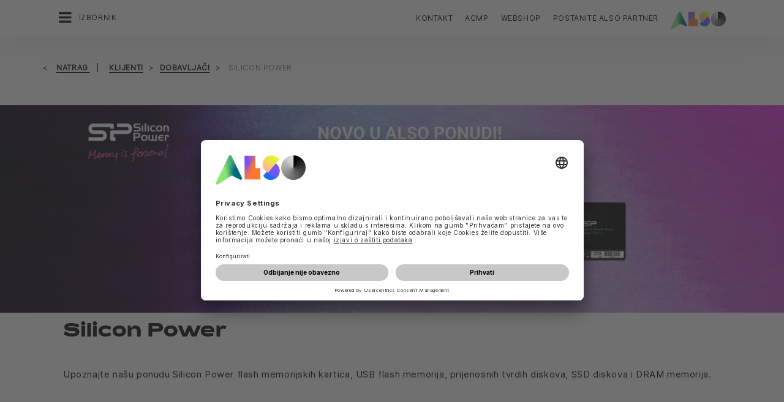

--- FILE ---
content_type: text/html;charset=UTF-8
request_url: https://www.also.com/ec/cms5/hr_5830/5830/klijenti/pruzatelji-usluga/silicon-power/index.jsp
body_size: 14559
content:
	


	
	


<!-- -->





<!doctype html>
<!--[if lte IE 9]><html lang="hr-HR" class="ie9"><![endif]-->
<!--[if gt IE 9]><!--><html lang="hr-HR" class=""><!--<![endif]-->
<head>
<meta charset="utf-8">
<meta http-equiv="content-language" content="hr-HR" />
<meta name="date" content="11.11.2025 15:43:43 CET">
<meta http-equiv="X-UA-Compatible" content="IE=edge">
<meta name="viewport" content="width=device-width, initial-scale=1, maximum-scale=1, user-scalable=no">
<title>Silicon Power - ALSO Croatia</title>
<meta name="breadcrump" content=" &gt; Klijenti &gt; Dobavljači &gt; Silicon Power">
<meta name="groups" content="all,loggedin">
<meta name="robots" content="index,follow">
<link rel="shortcut icon" href="/favicon.ico" type="image/x-icon" />
<link rel="apple-touch-icon" href="/ec/cms5/media/img/common_3/apple_touch_icon.png">
<link rel="apple-touch-icon" sizes="76x76" href="/ec/cms5/media/img/common_3/apple_touch_icon_ipad.png">
<link rel="apple-touch-icon" sizes="120x120" href="/ec/cms5/media/img/common_3/apple_touch_icon_iphone_retina.png">
<link rel="apple-touch-icon" sizes="152x152" href="/ec/cms5/media/img/common_3/apple_touch_icon_ipad_retina.png">
<meta name="twitter:card" content="summary">
<meta name="twitter:site" content="@ALSO_Holding">
<meta name="twitter:creator" content="@ALSO_Holding" />
<meta property="og:url" content="http://www.also.com" />
<meta property="og:title" content="Silicon Power - ALSO Croatia">
<meta name="twitter:title" content="Silicon Power - ALSO Croatia">
<meta property="og:locale" content="hr_HR" />










<!-- trackingContextTEST : 'hp_smb_summer_campaign_17' -->
<!-- trackingContext : 'hp_smb_summer_campaign_17' -->
<!-- trackingContextGroup : '5830.customers_39.providers_16.silicon_power' -->

<script type="text/javascript">
/* pBrowserTab=0 */
window.pegasos = new Object();
var pegasos = new Object();
window.pegasos.browserTab = 0;
window.pegasos.context = "hp_smb_summer_campaign_17";
window.pegasos.addedFromPage = "hp_smb_summer_campaign_17";

window.pegasos.salesorgNo = "5830";

window.pegasos.actionPrefix = "/ec/cms5/5830";
window.pegasos.basketTypeId = "";
window.pegasos.customerNo = "";
window.pegasos.userId = "";

window.pegasos.userCurrency = "default";
window.pegasos.datepickerDateFormat = "dd.mm.yy";
window.pegasos.decimalSeparator = ",";
window.pegasos.groupingSeparator = ".";

window.pegasos.language = "hr";
window.pegasos.country = "HR";
window.pegasos.locale = "hr_HR";
window.pegasos.controllerPrefix = "/ec/cms5/5830/hr_HR";
window.pegasos.webservicePrefix = "/ec/rest/1/5830/hr_HR";
window.pegasos.fs_stagingSystem = "cms5";
window.pegasos.fs_shopVariant = "v-1";

window.pegasos.faceliftEnabled = true;

window.pegasos.customerAdoptionCustomerRegisteredToBonusClub="";
window.pegasos.customerAdoptionUserRoleIds=[""];
window.pegasos.customerAdoptionInitialLoginCompleted="";
window.pegasos.customerAdoptionMfaActivatedOn="";
</script>
<script type="text/javascript">
window.currentLocation = "/ec/cms5/hr_5830/5830/klijenti/pruzatelji-usluga/silicon-power/index.jsp";
</script>









<!-- jquery-core -->
<script type="text/javascript" src="/js/jquery-core/2.1.3/jquery-2.1.3.min.js?v=4351a769a67cb6644baef3b107a838cab6ddadc3"></script>
<!-- /jquery-core -->

<!-- modernizr -->
<script type="text/javascript" src="/js/modernizr/2.8.3/modernizr.min.js?v=4351a769a67cb6644baef3b107a838cab6ddadc3"></script>
<!-- /modernizr -->

<!-- bootstrap -->
<script type="text/javascript" src="/js/bootstrap/3.3.4/js/bootstrap.min.js?v=4351a769a67cb6644baef3b107a838cab6ddadc3"></script>
<link rel="stylesheet" type="text/css" href="/js/bootstrap/3.3.4/css/bootstrap.min.css?v=4351a769a67cb6644baef3b107a838cab6ddadc3"/>
<!-- /bootstrap -->

<!-- font-awesome -->
<link rel="stylesheet" type="text/css" href="/js/font-awesome/4.7.0/css/font-awesome.min.css?v=4351a769a67cb6644baef3b107a838cab6ddadc3"/>
<!-- /font-awesome -->

<!-- picturefill -->
<script type="text/javascript" src="/js/picturefill/2.3.1/picturefill.min.js?v=4351a769a67cb6644baef3b107a838cab6ddadc3"></script>
<!-- /picturefill -->

<!-- jquery-masonry -->
<script type="text/javascript" src="/js/jquery-masonry/3.3.0/jquery.masonry.min.js?v=4351a769a67cb6644baef3b107a838cab6ddadc3"></script>
<!-- /jquery-masonry -->

<!-- jquery-lettering -->
<script type="text/javascript" src="/js/jquery-lettering/0.7.0/jquery.lettering.js?v=4351a769a67cb6644baef3b107a838cab6ddadc3"></script>
<!-- /jquery-lettering -->

<!-- jquery-center -->
<script type="text/javascript" src="/js/jquery-center/0.0/jquery.center.js?v=4351a769a67cb6644baef3b107a838cab6ddadc3"></script>
<!-- /jquery-center -->

<!-- jquery-flexverticalcenter -->
<script type="text/javascript" src="/js/jquery-flexverticalcenter/1.0/jquery.flexverticalcenter.js?v=4351a769a67cb6644baef3b107a838cab6ddadc3"></script>
<!-- /jquery-flexverticalcenter -->

<!-- jquery-swiper -->
<script type="text/javascript" src="/js/jquery-swiper/3.0.8/swiper.jquery.min.js?v=4351a769a67cb6644baef3b107a838cab6ddadc3"></script>
<link rel="stylesheet" type="text/css" href="/js/jquery-swiper/3.0.8/swiper.min.css?v=4351a769a67cb6644baef3b107a838cab6ddadc3"/>
<!-- /jquery-swiper -->

<!-- colorbox -->
<script type="text/javascript" src="/js/colorbox/1.6.3/jquery.colorbox-min.js?v=4351a769a67cb6644baef3b107a838cab6ddadc3"></script>
<link rel="stylesheet" type="text/css" href="/js/colorbox/1.6.3/colorbox.css?v=4351a769a67cb6644baef3b107a838cab6ddadc3"/>
<!-- /colorbox -->

<!-- pegasos-messages -->
<script type="text/javascript" src="/ec/js/pegasos-logger/1.0/pegasos-logger.js?v=4351a769a67cb6644baef3b107a838cab6ddadc3"></script>
<script type="text/javascript" src="/js/base64/1.0/base64.js?v=4351a769a67cb6644baef3b107a838cab6ddadc3"></script>
<script type="text/javascript" src="/js/hermes/1.2/hermes.js?v=4351a769a67cb6644baef3b107a838cab6ddadc3"></script>
<script type="text/javascript" src="/ec/js/pegasos-messages/1.3/pegasos-messages.js?v=4351a769a67cb6644baef3b107a838cab6ddadc3"></script>
<script type="text/javascript" src="/ec/js/pegasos-messages/1.3/pegasos-messages_on_position.js?v=4351a769a67cb6644baef3b107a838cab6ddadc3"></script>
<!-- /pegasos-messages -->

<!-- util -->
<script type="text/javascript" src="/js/util/1.2/util.js?v=4351a769a67cb6644baef3b107a838cab6ddadc3"></script>
<!-- /util -->

<!-- pegasos-datatables -->
<script type="text/javascript" src="/js/jquery-datatables/2.1.8/datatables.min.js?v=4351a769a67cb6644baef3b107a838cab6ddadc3"></script>
<link rel="stylesheet" type="text/css" href="/js/jquery-datatables/2.1.8/datatables.min.css?v=4351a769a67cb6644baef3b107a838cab6ddadc3"/>
<script type="text/javascript" src="/js/jquery-datatables-column-filter-widgets/2.0/jquery-datatables-column-filter-widgets.js?v=4351a769a67cb6644baef3b107a838cab6ddadc3"></script>
<script type="text/javascript" src="/js/jquery-datatables-buttons/2.0/jquery-datadatables-buttons.js?v=4351a769a67cb6644baef3b107a838cab6ddadc3"></script>
<script type="text/javascript" src="/ec/js/pegasos-datatables/1.0/pegasosDatatables.js?v=4351a769a67cb6644baef3b107a838cab6ddadc3"></script>
<!-- /pegasos-datatables -->



<script type="text/javascript" src="/ec/cms5/hr_5830/resources/client/message_resources_js/js_messages_5830_hr.js"></script>
<script type="text/javascript" src="/ec/cms5/ecdev/resources/client/message_resources_js/js_messages_default.js"></script>

<!-- include CMP -->
	<!-- true -->
	<!-- uc script rendered -->
	
	
	<link rel="preconnect" href="//app.usercentrics.eu">
    <link rel="preconnect" href="//api.usercentrics.eu">
    <link rel="preconnect" href="//privacy-proxy.usercentrics.eu">
    <link rel="preload" href="//app.usercentrics.eu/browser-ui/latest/loader.js" as="script">
    <link rel="preload" href="//privacy-proxy.usercentrics.eu/latest/uc-block.bundle.js" as="script">
		<script id="usercentrics-cmp" src="https://app.usercentrics.eu/browser-ui/latest/loader.js" data-ruleset-id="U590ehMptxXLq3" async></script>
    <script type="application/javascript" src="https://privacy-proxy.usercentrics.eu/latest/uc-block.bundle.js"></script>
	<script>
  uc.blockOnly([
    "BJz7qNsdj-7", 
    "HyEX5Nidi-m", 
  ]);
</script>
	<!-- cmp_enhancer -->
	<script type="application/javascript" src="/ec/cms5/media/js/moduls/script_usercentrics.js"></script>
		<script type="text/javascript">
		function setCookie(name, value, months) {
		    var date = new Date();
		    if (months) {
		        date.setTime(date.getTime() + (months * 30 * 24 * 60 * 60 * 1000));
		        var expires = "expires=" + date.toUTCString();
		        document.cookie = name + "=" + value + ";" + expires + ";path=/";
		    } else {
		        document.cookie = name + "=" + value + ";path=/";
		    }
		}
		function getCookie(name) {
		    var decodedCookie = decodeURIComponent(document.cookie);
		    var cookies = decodedCookie.split(';');
		    for (var i = 0; i < cookies.length; i++) {
		        var cookie = cookies[i];
		        while (cookie.charAt(0) === ' ') {
		            cookie = cookie.substring(1);
		        }
		        if (cookie.indexOf(name + "=") === 0) {
		            return cookie.substring(name.length + 1, cookie.length);
		        }
		    }
		    return null;
		}
		function isCookieExpired(cookieName) {
		    var cookieValue = getCookie(cookieName);
		    return !cookieValue;
		}
		window.addEventListener('UC_UI_CMP_EVENT', (data) => {
		    var userConsentDeniedCookieName = 'userConsentDeniedCookie';
		    var userConsentAcceptedCookieName = 'userConsentAcceptedCookie';
		    if (data.detail.type === "DENY_ALL") {
		        document.cookie = userConsentAcceptedCookieName + '=; expires=Thu, 01 Jan 1970 00:00:00 UTC; path=/;';
		        setCookie('userConsentDeniedCookie', 'true', 3);
		    } else if (data.detail.type === "ACCEPT_ALL") {
		        document.cookie = userConsentDeniedCookieName + '=; expires=Thu, 01 Jan 1970 00:00:00 UTC; path=/;';
		        setCookie('userConsentAcceptedCookie', 'true', 12);
		    } else if (data.detail.type === "SAVE") {
		        document.cookie = userConsentDeniedCookieName + '=; expires=Thu, 01 Jan 1970 00:00:00 UTC; path=/;';
		        setCookie('userConsentAcceptedCookie', 'true', 12);
		    }
		});
		window.onload = function() {
		    var userConsentDeniedCookieName = 'userConsentDeniedCookie';
		    var userConsentAcceptedCookieName = 'userConsentAcceptedCookie';
		    if (isCookieExpired(userConsentDeniedCookieName) && !getCookie(userConsentAcceptedCookieName)) {
		        if (typeof UC_UI !== 'undefined' && typeof UC_UI.showFirstLayer === 'function') {
		            UC_UI.showFirstLayer();
		        } else {
		            window.addEventListener('UC_UI_INITIALIZED', function(e) {
		                if (typeof UC_UI !== 'undefined' && typeof UC_UI.showFirstLayer === 'function') {
		                    UC_UI.showFirstLayer();
		                }
		            });
		        }
		    }
		};
	</script>
<!-- includeTracking -->
		<!-- enabled by FS -->
		<!-- COME HERE 1-->
		  
			
			
			
			<!-- COME HERE 2-->
				 <!-- tracking loaded - true -->
<script>
	 //	Ausgabe von dem Template Namen und "Shop" oder "Content"
	 // console.log(" Template-Name: microsite ");
	 // console.log(" Template-Name-Var: Content ");
	// define datestring for MAPP 
	//year-month-day hours:minutes:seconds:milliseconds
	// 2021-03-27 10:38:21:367
	var mapp_timestamp = new Date();
  		var mapp_year = mapp_timestamp.getFullYear();
		var mapp_month = ("0" + (mapp_timestamp.getMonth() + 1)).slice(-2);
		var mapp_day = ("0" + (mapp_timestamp.getDate())).slice(-2);
		var mapp_hours = ("0" + (mapp_timestamp.getHours())).slice(-2);
		var mapp_minute = ("0" + (mapp_timestamp.getMinutes())).slice(-2);
		var mapp_sec = ("0" + (mapp_timestamp.getSeconds())).slice(-2);
		var mapp_millisec = ("00" + (mapp_timestamp.getMilliseconds())).slice(-3);
		var mapp_dateString =  mapp_year + "-" + mapp_month + "-" + mapp_day +" "+ mapp_hours + ":" + mapp_minute + ":" + mapp_sec+":"+mapp_millisec;
</script>
			
		
				
			
			
			
			
			







<!-- webtrekk -->
<script type="text/javascript" src="/js/webtrekk/4.5.8/webtrekk_productListTracking.min.js?v=4351a769a67cb6644baef3b107a838cab6ddadc3"></script>
<script type="text/javascript" src="/js/webtrekk/4.5.8/webtrekk_v4.js?v=4351a769a67cb6644baef3b107a838cab6ddadc3"></script>
<script type="text/javascript" src="/js/webtrekk/4.5.8/webtrekk_page_load_time.js?v=4351a769a67cb6644baef3b107a838cab6ddadc3"></script>
<!-- /webtrekk -->

<!-- pegasos-webtrekk_core -->
<script type="text/javascript" src="/ec/js/pegasos-lightbox/2.0/pegasosLightbox.js?v=4351a769a67cb6644baef3b107a838cab6ddadc3"></script>
<script type="text/javascript" src="/ec/js/pegasos-webtrekk_core/1.2/pegasos-webtrekk_core.js?v=4351a769a67cb6644baef3b107a838cab6ddadc3"></script>
<!-- /pegasos-webtrekk_core -->


						
<!-- FV WT -->
	<script type="text/plain" data-usercentrics="Mapp Intelligence Full Feature Tracking">
				
				
				
				  
				
				
				
				
				
						 
						 
						 	
						 
						 
						 	
						 
						 
						 
						 
						 
						 
						 
						 
						 
						 
						 
						 
						 
						 	
						 
						 						 
						 
						 
						 
						 
						 
						 
						 
						 
						 
				
				
										
							// console.log("customer is no BC-member");
							
						
								
				
					
					
						pegasos.tracking = {};
						pegasos.tracking.wtErrorList = new Array();
						pegasos.tracking.wtWarningKeyList = new Array();
						pegasos.tracking.wtInfoKeyList = new Array();
						pegasos.tracking.wtUndefindedKeyList = new Array();
						if(typeof(errorKeyList) != "undefined") { pegasos.tracking.wtErrorList = getCommaSeparatedString(errorKeyList); }
						if(typeof(warningKeyList) != "undefined") { pegasos.tracking.wtWarningKeyList = getCommaSeparatedString(warningKeyList); }
						if(typeof(infoKeyList) != "undefined") { pegasos.tracking.wtInfoKeyList = getCommaSeparatedString(infoKeyList); }
						if(typeof(undefindedKeyList) != "undefined") { pegasos.tracking.wtUndefindedKeyList = getCommaSeparatedString(undefindedKeyList); }
						pegasos.tracking.isMobile = typeof(mobile) != "undefined" && typeof(mobile.alsoMobileShop) != "undefined";
						
						
						
						var pageConfig = {
								cookie : "3"
								,contentId : "hp_smb_summer_campaign_17"       
								,contentGroup : {
									 1 : "SHOP"
									,2 : "5830.customers_39.providers_16.silicon_power"
									,4 : "Content"
									,10: window.location.hostname + window.location.pathname
								}
								,linkTrack : "link"
							
							    ,mediaCode : "mc"
								,customerId : ""
								,urmCategory : {
									 1 : ""
									,3 : ""
								}
								,customSessionParameter : {
								     1 : ""
								    ,2 : ""
								    ,4 : "" ? "True" : "False"
								    ,10 : pegasos.salesorgNo.split("_")[0]
								    ,11 : "false"
								}
								,customParameter : {
									 1 : pegasos.tracking.wtErrorList
									,2 : pegasos.tracking.wtWarningKeyList
									
										
										
											,3 : pegasos.tracking.wtInfoKeyList
										
									
									,4 : pegasos.tracking.wtUndefindedKeyList
									,9 : "hr"
									
									, 20 : pegasos.salesorgNo.split("_")[0]
									, 32 : mapp_dateString
									, 24: window.location.href.replace(/mc=.*$/, '')
								}
							       
							                  
							
						};
						if (pegasos.tracking.isMobile) {
							//maybe remove additional variabels as detail and search and confirmation will be send via script
							if (pageConfig.contentId == 'product_detail') {
								var currentMaterial = angular.element(this).scope().material;
								if (currentMaterial != null && currentMaterial.trackingProductDetail != null) {
									pageConfig.product = currentMaterial.trackingProductDetail.materialNo;
									pageConfig.productCategory= {
										 1 : currentMaterial.trackingProductDetail.poc1 
										,2 : currentMaterial.trackingProductDetail.poc2							
										,3 : currentMaterial.trackingProductDetail.poc3		
										,4 : currentMaterial.trackingProductDetail.manufacturerName
										,5 : currentMaterial.trackingProductDetail.shortDescription
										,6 : currentMaterial.trackingProductDetail.atpQuantity
									}
								}	
							}
						}	
						pegasos.tracking.wt = {};
						pegasos.tracking.webtrekkCode = "493825478142119";
						if (typeof getTrackDomain === 'function'){
							pegasos.tracking.trackDomain = getTrackDomain();
						}
						if (typeof getDomain === 'function'){
							pegasos.tracking.domain = getDomain();
						}
						if(typeof(webtrekkConfig) == "undefined") {
							webtrekkConfig = {};	
						}
						webtrekkConfig.trackId = pegasos.tracking.webtrekkCode;
						webtrekkConfig.trackDomain = pegasos.tracking.trackDomain;
						webtrekkConfig.domain = pegasos.tracking.domain;
						webtrekkConfig.executePluginFunction = "wt_pageLoadTime;wt_cookieControl";
						if(typeof(webtrekkV3) != "undefined") {
							pegasos.tracking.wt = new webtrekkV3(pageConfig);	
							if (typeof pegasos.tracking.wt.sendinfo === 'function'){
								pegasos.tracking.wt.sendinfo();
							}
							console.log('wt sendinfo');
						}
						else {
							console.log('webtrekkV3 not available');
						}
					
				
			</script>
			
			
			
			
				
				
					<noscript><div><img src="https://also01.wt-eu02.net/493825478142119/wt?p=432cd=&nbsp;uc1=&nbsp;uc2=&nbsp;uc3=&nbsp;uc4=&nbsp;cg1=SHOP&nbsp;cg2=5830.customers_39.providers_16.silicon_power" height="1" width="1" alt="" /></div></noscript>
				
			
		

			<!-- Google tag (gtag.js) -->
<script type="text/plain" data-usercentrics="Google Ads" async src=" https://www.googletagmanager.com/gtag/js?id=AW-852362952 "></script>
<script type="text/plain" data-usercentrics="Google Ads">
 window.dataLayer = window.dataLayer || [];
 function gtag(){dataLayer.push(arguments);}
 gtag('js', new Date());
 gtag('config', 'AW-852362952');
</script>
			<!-- Meta Pixel Code -->
<script type="text/plain" data-usercentrics="Facebook Pixel">
!function(f,b,e,v,n,t,s)
{if(f.fbq)return;n=f.fbq=function(){n.callMethod?
n.callMethod.apply(n,arguments):n.queue.push(arguments)};
if(!f._fbq)f._fbq=n;n.push=n;n.loaded=!0;n.version='2.0';
n.queue=[];t=b.createElement(e);t.async=!0;
t.src=v;s=b.getElementsByTagName(e)[0];
s.parentNode.insertBefore(t,s)}(window, document,'script',
'https://connect.facebook.net/en_US/fbevents.js');
fbq('init', '321376198538330');
fbq('track', 'PageView');
</script>
	<script type="text/plain" data-usercentrics="LinkedIn Insight Tag">
				_linkedin_partner_id = "401353";
				window._linkedin_data_partner_ids = window._linkedin_data_partner_ids || [];
				window._linkedin_data_partner_ids.push(_linkedin_partner_id);
			</script>		
	<script type="text/plain" data-usercentrics="LinkedIn Insight Tag">
				(function(){var s = document.getElementsByTagName("script")[0];
				var b = document.createElement("script");
				b.type = "text/javascript";b.async = true;
				b.src = "https://snap.licdn.com/li.lms-analytics/insight.min.js";
				s.parentNode.insertBefore(b, s);})();
			</script>

			

<!-- tracking single page -->
<link rel="stylesheet" href="/ec/cms5/media/css/style_5830_css.css">
<!-- use -->
<link rel="stylesheet" href="/ec/cms5/media/css/microsites/microsite_common_css.css">
<link rel="stylesheet" href="/ec/cms5/media/css/microsites/animate.css">
<script src="/ec/cms5/media/js/script_5830_js.js" type="text/javascript"></script>
<script src="/ec/cms5/media/js/microsites_1/common_microsites_js.js" type="text/javascript"></script>





</head>
<!-- hr -->
<body class="p-microsite p- p-5830-hp_smb_summer_campaign_17 u-noSpaceBeforeFooter" id="sp_croatia">






<!-- Startdate: -->
<!-- Enddate: -->

<!-- Startdate: -->
<!-- Enddate: -->
<!-- noindex -->
<!-- +1 -->


<!-- pt_show_blank: true-->









<!--
FT
GenTime: 17.01.2026 17:23:53 CET
-->



<script>
strClose = "Zatvoriti";
</script>
<div class="mp-container hidden-print">
<!-- Push Wrapper -->
<div class="mp-pusher" id="mp-pusher">
<!-- mp-menu -->
<nav id="mp-menu" class="mp-menu">
<div class="mp-level">
<div class="mp-level-0">
<a class="fa fa-close" onclick="side_menu._resetMenu(); return false;" href="#" name="nav">Zatvoriti</a>
</div>
<a href="/ec/cms5/hr_5830/5830/index.jsp" class="mp-overview" name="nav">Početna</a>
<ul>
<!-- isMicrositeTemplateFilenameClass: microsite-related --> <li class="icon icon-arrow-left"> <a name="nav" href="/ec/cms5/hr_5830/5830/kupci/index.jsp" ><span class="fa fa-angle-left"></span> Klijenti</a> <div class="mp-level microsite-related"> <div class="mp-level-0"> <a class="fa fa-close" name="nav" onclick="side_menu._resetMenu(); return false;" href="#">Zatvoriti</a> </div> <a class="mp-back" name="nav" href="#">natrag</a> <a class="mp-overview mp-section" name="nav">Klijenti</a> <a class="mp-overview-link" name="nav" href="/ec/cms5/hr_5830/5830/kupci/index.jsp" >Pregled</a><ul><!-- isMicrositeTemplateFilenameClass: microsite-related --> <li class="icon icon-arrow-left"> <a name="nav" href="/ec/cms5/hr_5830/5830/kupci/kupac/index.jsp" ><span class="fa fa-angle-left"></span> Kupci</a> <div class="mp-level microsite-related"> <div class="mp-level-0"> <a class="fa fa-close" name="nav" onclick="side_menu._resetMenu(); return false;" href="#">Zatvoriti</a> </div> <a class="mp-back" name="nav" href="#">natrag</a> <a class="mp-overview mp-section" name="nav">Kupci</a> <a class="mp-overview-link" name="nav" href="/ec/cms5/hr_5830/5830/kupci/kupac/index.jsp" >Pregled</a><ul><li><a name="nav" href="/ec/cms5/hr_5830/5830/kupci/postanite-kupac/index.jsp" >Postanite klijent</a></li></ul></div></li><!-- isMicrositeTemplateFilenameClass: microsite-related --> <li class="icon icon-arrow-left"> <a name="nav" href="/ec/cms5/hr_5830/5830/kupci/usluga/index.jsp" ><span class="fa fa-angle-left"></span> Dobavljači</a> <div class="mp-level microsite-related"> <div class="mp-level-0"> <a class="fa fa-close" name="nav" onclick="side_menu._resetMenu(); return false;" href="#">Zatvoriti</a> </div> <a class="mp-back" name="nav" href="#">natrag</a> <a class="mp-overview mp-section" name="nav">Dobavljači</a> <a class="mp-overview-link" name="nav" href="/ec/cms5/hr_5830/5830/kupci/usluga/index.jsp" >Pregled</a><ul><li><a name="nav" href="/ec/cms5/hr_5830/5830/kupci/usluga/acer/index.jsp" >Acer</a></li><li><a name="nav" href="/ec/cms5/hr_5830/5830/kupci/usluga/asus/index.jsp" >Asus</a></li><li><a name="nav" href="/ec/cms5/hr_5830/5830/kupci/usluga/brother/index.jsp" >Brother</a></li><li><a name="nav" href="/ec/cms5/hr_5830/5830/kupci/usluga/d-link/index.jsp" >D-Link</a></li><li><a name="nav" href="/ec/cms5/hr_5830/5830/kupci/usluga/d-link-business/index.jsp" >D-Link Business</a></li><li><a name="nav" href="/ec/cms5/hr_5830/5830/kupci/usluga/epson/index.jsp" >Epson</a></li><!-- isMicrositeTemplateFilenameClass: microsite-related --> <li class="icon icon-arrow-left"> <a name="nav" href="/ec/cms5/hr_5830/5830/klijenti/pruzatelji-usluga/hp/index.jsp" ><span class="fa fa-angle-left"></span> HP</a> <div class="mp-level microsite-related"> <div class="mp-level-0"> <a class="fa fa-close" name="nav" onclick="side_menu._resetMenu(); return false;" href="#">Zatvoriti</a> </div> <a class="mp-back" name="nav" href="#">natrag</a> <a class="mp-overview mp-section" name="nav">HP</a> <a class="mp-overview-link" name="nav" href="/ec/cms5/hr_5830/5830/klijenti/pruzatelji-usluga/hp/index.jsp" >Pregled</a><ul><li><a name="nav" href="/ec/cms5/hr_5830/5830/klijenti/pruzatelji-usluga/hp/hp-hardware-24q1-hp-attach/index.jsp" >HP Hardware 24Q1 HP + Attach</a></li></ul></div></li><!-- isMicrositeTemplateFilenameClass: microsite-related --> <li class="icon icon-arrow-left"> <a name="nav" href="/ec/cms5/hr_5830/5830/kupci/usluga/hp-inc/index.jsp" ><span class="fa fa-angle-left"></span> HP Inc.</a> <div class="mp-level microsite-related"> <div class="mp-level-0"> <a class="fa fa-close" name="nav" onclick="side_menu._resetMenu(); return false;" href="#">Zatvoriti</a> </div> <a class="mp-back" name="nav" href="#">natrag</a> <a class="mp-overview mp-section" name="nav">HP Inc.</a> <a class="mp-overview-link" name="nav" href="/ec/cms5/hr_5830/5830/kupci/usluga/hp-inc/index.jsp" >Pregled</a><ul><li><a name="nav" href="/ec/cms5/hr_5830/5830/klijenti/pruzatelji-usluga/hp-inc/hp-microsite/index.jsp" >HP Microsite</a></li></ul></div></li><li><a name="nav" href="/ec/cms5/hr_5830/5830/klijenti/pruzatelji-usluga/kfa2/index.jsp" >KFA2</a></li><!-- isMicrositeTemplateFilenameClass: microsite-related --> <li class="icon icon-arrow-left"> <a name="nav" href="/ec/cms5/hr_5830/5830/kupci/usluga/lenovo/index.jsp" ><span class="fa fa-angle-left"></span> Lenovo</a> <div class="mp-level microsite-related"> <div class="mp-level-0"> <a class="fa fa-close" name="nav" onclick="side_menu._resetMenu(); return false;" href="#">Zatvoriti</a> </div> <a class="mp-back" name="nav" href="#">natrag</a> <a class="mp-overview mp-section" name="nav">Lenovo</a> <a class="mp-overview-link" name="nav" href="/ec/cms5/hr_5830/5830/kupci/usluga/lenovo/index.jsp" >Pregled</a></div></li><!-- isMicrositeTemplateFilenameClass: microsite-related --> <li class="icon icon-arrow-left"> <a name="nav" href="/ec/cms5/hr_5830/5830/kupci/usluga/lenovo-dcg/index.jsp" ><span class="fa fa-angle-left"></span> Lenovo DCG</a> <div class="mp-level microsite-related"> <div class="mp-level-0"> <a class="fa fa-close" name="nav" onclick="side_menu._resetMenu(); return false;" href="#">Zatvoriti</a> </div> <a class="mp-back" name="nav" href="#">natrag</a> <a class="mp-overview mp-section" name="nav">Lenovo DCG</a> <a class="mp-overview-link" name="nav" href="/ec/cms5/hr_5830/5830/kupci/usluga/lenovo-dcg/index.jsp" >Pregled</a></div></li><li><a name="nav" href="/ec/cms5/hr_5830/5830/kupci/usluga/logitech/index.jsp" >Logitech</a></li><!-- isMicrositeTemplateFilenameClass: microsite-related --> <li class="icon icon-arrow-left"> <a name="nav" href="/ec/cms5/hr_5830/5830/kupci/usluga/microsoft/index.jsp" ><span class="fa fa-angle-left"></span> Microsoft</a> <div class="mp-level microsite-related"> <div class="mp-level-0"> <a class="fa fa-close" name="nav" onclick="side_menu._resetMenu(); return false;" href="#">Zatvoriti</a> </div> <a class="mp-back" name="nav" href="#">natrag</a> <a class="mp-overview mp-section" name="nav">Microsoft</a> <a class="mp-overview-link" name="nav" href="/ec/cms5/hr_5830/5830/kupci/usluga/microsoft/index.jsp" >Pregled</a><ul><li><a name="nav" href="/ec/cms5/hr_5830/5830/informacije/promocije/09112021_microsoft_21q4_windows_11.jsp" >Microsoft 21Q4 Windows 11</a></li></ul></div></li><!-- isMicrositeTemplateFilenameClass: microsite-related --> <li class="icon icon-arrow-left"> <a name="nav" href="/ec/cms5/hr_5830/5830/klijenti/pruzatelji-usluga/microsoft-portal/microsoft-portal/index.jsp" ><span class="fa fa-angle-left"></span> Microsoft Portal</a> <div class="mp-level microsite-related"> <div class="mp-level-0"> <a class="fa fa-close" name="nav" onclick="side_menu._resetMenu(); return false;" href="#">Zatvoriti</a> </div> <a class="mp-back" name="nav" href="#">natrag</a> <a class="mp-overview mp-section" name="nav">Microsoft Portal</a> <a class="mp-overview-link" name="nav" href="/ec/cms5/hr_5830/5830/klijenti/pruzatelji-usluga/microsoft-portal/microsoft-portal/index.jsp" >Pregled</a><ul><li><a name="nav" href="/ec/cms5/hr_5830/5830/klijenti/pruzatelji-usluga/microsoft-portal/microsoft-portal/index.jsp" >MICROSOFTOV PORTAL</a></li><!-- isMicrositeTemplateFilenameClass: microsite-related --> <li class="icon icon-arrow-left"> <a class="news-icon" name="nav" href="/ec/cms5/hr_5830/5830/klijenti/pruzatelji-usluga/microsoft-portal/novosti-i-promocije/index.jsp" ><span class="fa fa-angle-left"></span> NOVOSTI I PROMOCIJE</a> <div class="mp-level microsite-related"> <div class="mp-level-0"> <a class="fa fa-close" name="nav" onclick="side_menu._resetMenu(); return false;" href="#">Zatvoriti</a> </div> <a class="mp-back" name="nav" href="#">natrag</a> <a class="mp-overview mp-section" name="nav">NOVOSTI I PROMOCIJE</a> <a class="mp-overview-link" name="nav" href="/ec/cms5/hr_5830/5830/klijenti/pruzatelji-usluga/microsoft-portal/novosti-i-promocije/index.jsp" >Pregled</a><ul><li><a name="nav" href="/ec/cms5/hr_5830/5830/klijenti/pruzatelji-usluga/microsoft-portal/novosti-i-promocije/microsoft-business-updates-optin/index.jsp" >Pretplata na newsletter</a></li></ul></div></li><!-- isMicrositeTemplateFilenameClass: microsite-related --> <li class="icon icon-arrow-left"> <a class="solution-icon" name="nav" href="/ec/cms5/hr_5830/5830/klijenti/pruzatelji-usluga/microsoft-portal/products-i-solutions/index.jsp" ><span class="fa fa-angle-left"></span> PROIZVODI I RJEŠENJA</a> <div class="mp-level microsite-related"> <div class="mp-level-0"> <a class="fa fa-close" name="nav" onclick="side_menu._resetMenu(); return false;" href="#">Zatvoriti</a> </div> <a class="mp-back" name="nav" href="#">natrag</a> <a class="mp-overview mp-section" name="nav">PROIZVODI I RJEŠENJA</a> <a class="mp-overview-link" name="nav" href="/ec/cms5/hr_5830/5830/klijenti/pruzatelji-usluga/microsoft-portal/products-i-solutions/index.jsp" >Pregled</a><ul><!-- isMicrositeTemplateFilenameClass: microsite-related --> <li class="icon icon-arrow-left"> <a name="nav" href="/ec/cms5/hr_5830/5830/klijenti/pruzatelji-usluga/microsoft-portal/products-i-solutions/modern-workplace/index.jsp" ><span class="fa fa-angle-left"></span> Modern Workplace</a> <div class="mp-level microsite-related"> <div class="mp-level-0"> <a class="fa fa-close" name="nav" onclick="side_menu._resetMenu(); return false;" href="#">Zatvoriti</a> </div> <a class="mp-back" name="nav" href="#">natrag</a> <a class="mp-overview mp-section" name="nav">Modern Workplace</a> <a class="mp-overview-link" name="nav" href="/ec/cms5/hr_5830/5830/klijenti/pruzatelji-usluga/microsoft-portal/products-i-solutions/modern-workplace/index.jsp" >Pregled</a><ul><!-- isMicrositeTemplateFilenameClass: microsite-related --> <li class="icon icon-arrow-left"> <a name="nav" href="/ec/cms5/hr_5830/5830/klijenti/pruzatelji-usluga/microsoft-portal/products-i-solutions/modern-workplace/microsoft-365/index.jsp" ><span class="fa fa-angle-left"></span> Microsoft 365</a> <div class="mp-level microsite-related"> <div class="mp-level-0"> <a class="fa fa-close" name="nav" onclick="side_menu._resetMenu(); return false;" href="#">Zatvoriti</a> </div> <a class="mp-back" name="nav" href="#">natrag</a> <a class="mp-overview mp-section" name="nav">Microsoft 365</a> <a class="mp-overview-link" name="nav" href="/ec/cms5/hr_5830/5830/klijenti/pruzatelji-usluga/microsoft-portal/products-i-solutions/modern-workplace/microsoft-365/index.jsp" >Pregled</a><ul><li><a name="nav" href="/ec/cms5/hr_5830/5830/klijenti/pruzatelji-usluga/microsoft-portal/products-i-solutions/modern-workplace/microsoft-365/at-a-glance/index.jsp" >Kratki pregled</a></li><li><a name="nav" href="/ec/cms5/hr_5830/5830/klijenti/pruzatelji-usluga/microsoft-portal/products-i-solutions/modern-workplace/microsoft-365/microsoft-365-5-reasons/index.jsp" >5 razloga za Microsoft 365</a></li><li><a name="nav" href="/ec/cms5/hr_5830/5830/klijenti/pruzatelji-usluga/microsoft-portal/products-i-solutions/modern-workplace/microsoft-365/microsoft-365-productivity/index.jsp" >Produktivnost</a></li><li><a name="nav" href="/ec/cms5/hr_5830/5830/klijenti/pruzatelji-usluga/microsoft-portal/products-i-solutions/modern-workplace/microsoft-365/microsoft-365_security/index.jsp" >Sigurnost</a></li><li><a name="nav" href="/ec/cms5/hr_5830/5830/klijenti/pruzatelji-usluga/microsoft-portal/products-i-solutions/modern-workplace/microsoft-365/microsoft-365-getting-started/index.jsp" >Početak rada</a></li><li><a name="nav" href="/ec/cms5/hr_5830/5830/klijenti/pruzatelji-usluga/microsoft-portal/products-i-solutions/modern-workplace/microsoft-365/microsoft-365-m365-business/index.jsp" >M365 Business</a></li><li><a name="nav" href="/ec/cms5/hr_5830/5830/klijenti/pruzatelji-usluga/microsoft-portal/products-i-solutions/modern-workplace/microsoft-365/microsoft-365-m365-enterprise/index.jsp" >M365 Enterprise</a></li><li><a name="nav" href="/ec/cms5/hr_5830/5830/klijenti/pruzatelji-usluga/microsoft-portal/products-i-solutions/modern-workplace/microsoft-365/microsoft-365-m365-education/index.jsp" >M365 Education</a></li><li><a name="nav" href="/ec/cms5/hr_5830/5830/klijenti/pruzatelji-usluga/microsoft-portal/products-i-solutions/modern-workplace/microsoft-365/waas-and-microsoft-365-for-non-profits/index.jsp" >WaaS i Microsoft 365 za neprofitne organizacije</a></li><li><a name="nav" href="/ec/cms5/hr_5830/5830/klijenti/pruzatelji-usluga/microsoft-portal/proizvodi-i-rjesenja/modern-workplace/microsoft-365/education-i-non-profit/index.jsp" >Education & Non-profit</a></li><li><a name="nav" href="/ec/cms5/hr_5830/5830/klijenti/pruzatelji-usluga/microsoft-portal/proizvodi-i-rjesenja/modern-workplace/microsoft-365/frontline-workers/index.jsp" >Frontline Workers</a></li><li><a name="nav" href="/ec/cms5/hr_5830/5830/klijenti/pruzatelji-usluga/microsoft-portal/proizvodi-i-rjesenja/modern-workplace/microsoft-365/smes/index.jsp" >SMEs</a></li></ul></div></li><!-- isMicrositeTemplateFilenameClass: microsite-related --> <li class="icon icon-arrow-left"> <a name="nav" href="/ec/cms5/hr_5830/5830/klijenti/pruzatelji-usluga/microsoft-portal/products-i-solutions/modern-workplace/productivity-office-365/index.jsp" ><span class="fa fa-angle-left"></span> Produktivnost sustava Office 365</a> <div class="mp-level microsite-related"> <div class="mp-level-0"> <a class="fa fa-close" name="nav" onclick="side_menu._resetMenu(); return false;" href="#">Zatvoriti</a> </div> <a class="mp-back" name="nav" href="#">natrag</a> <a class="mp-overview mp-section" name="nav">Produktivnost sustava Office 365</a> <a class="mp-overview-link" name="nav" href="/ec/cms5/hr_5830/5830/klijenti/pruzatelji-usluga/microsoft-portal/products-i-solutions/modern-workplace/productivity-office-365/index.jsp" >Pregled</a><ul><li><a name="nav" href="/ec/cms5/hr_5830/5830/klijenti/pruzatelji-usluga/microsoft-portal/products-i-solutions/modern-workplace/productivity-office-365/6-ways-mo365-increases-productivity/index.jsp" >6 načina na koje O365 povećava produktivnost</a></li><li><a name="nav" href="/ec/cms5/hr_5830/5830/klijenti/pruzatelji-usluga/microsoft-portal/products-i-solutions/modern-workplace/productivity-office-365/o365-for-smb/index.jsp" >O365 za mala i srednje velika poduzeća</a></li></ul></div></li><!-- isMicrositeTemplateFilenameClass: microsite-related --> <li class="icon icon-arrow-left"> <a name="nav" href="/ec/cms5/hr_5830/5830/klijenti/pruzatelji-usluga/microsoft-portal/products-i-solutions/modern-workplace/security-and-windows/index.jsp" ><span class="fa fa-angle-left"></span> Sigurnost uz Windows 10</a> <div class="mp-level microsite-related"> <div class="mp-level-0"> <a class="fa fa-close" name="nav" onclick="side_menu._resetMenu(); return false;" href="#">Zatvoriti</a> </div> <a class="mp-back" name="nav" href="#">natrag</a> <a class="mp-overview mp-section" name="nav">Sigurnost uz Windows 10</a> <a class="mp-overview-link" name="nav" href="/ec/cms5/hr_5830/5830/klijenti/pruzatelji-usluga/microsoft-portal/products-i-solutions/modern-workplace/security-and-windows/index.jsp" >Pregled</a><ul><li><a name="nav" href="/ec/cms5/hr_5830/5830/klijenti/pruzatelji-usluga/microsoft-portal/products-i-solutions/modern-workplace/security-and-windows/access-i-identity/index.jsp" >Identitet i pristup</a></li><li><a name="nav" href="/ec/cms5/hr_5830/5830/klijenti/pruzatelji-usluga/microsoft-portal/products-i-solutions/modern-workplace/security-and-windows/windows-10/index.jsp" >Windows 10</a></li><li><a name="nav" href="/ec/cms5/hr_5830/5830/klijenti/pruzatelji-usluga/microsoft-portal/products-i-solutions/modern-workplace/security-and-windows/gdpr/index.jsp" >GDPR</a></li><li><a name="nav" href="/ec/cms5/hr_5830/5830/klijenti/pruzatelji-usluga/microsoft-portal/proizvodi-i-rjesenja/modern-workplace/sigurnost-uz-windows-10/enterprise/index.jsp" >Enterprise</a></li><li><a name="nav" href="/ec/cms5/hr_5830/5830/klijenti/pruzatelji-usluga/microsoft-portal/proizvodi-i-rjesenja/modern-workplace/sigurnost-uz-windows-10/smes/index.jsp" >SMEs</a></li></ul></div></li><!-- isMicrositeTemplateFilenameClass: microsite-related --> <li class="icon icon-arrow-left"> <a name="nav" href="/ec/cms5/hr_5830/5830/klijenti/pruzatelji-usluga/microsoft-portal/products-i-solutions/modern-workplace/teamwork/index.jsp" ><span class="fa fa-angle-left"></span> Timski rad</a> <div class="mp-level microsite-related"> <div class="mp-level-0"> <a class="fa fa-close" name="nav" onclick="side_menu._resetMenu(); return false;" href="#">Zatvoriti</a> </div> <a class="mp-back" name="nav" href="#">natrag</a> <a class="mp-overview mp-section" name="nav">Timski rad</a> <a class="mp-overview-link" name="nav" href="/ec/cms5/hr_5830/5830/klijenti/pruzatelji-usluga/microsoft-portal/products-i-solutions/modern-workplace/teamwork/index.jsp" >Pregled</a><ul><li><a name="nav" href="/ec/cms5/hr_5830/5830/klijenti/pruzatelji-usluga/microsoft-portal/products-i-solutions/modern-workplace/teamwork/5-barriers-to-teamwork/index.jsp" >5 zapreka timskom radu</a></li></ul></div></li><li><a name="nav" href="/ec/cms5/hr_5830/5830/klijenti/pruzatelji-usluga/microsoft-portal/products-i-solutions/modern-workplace/also-services/index.jsp" >ALSO Services</a></li><li><a name="nav" href="/ec/cms5/hr_5830/5830/klijenti/pruzatelji-usluga/microsoft-portal/proizvodi-i-rjesenja/microsoft-teams-phone/index.jsp" >Teams Phone</a></li><!-- isMicrositeTemplateFilenameClass: microsite-related --> <li class="icon icon-arrow-left"> <a name="nav" href="/ec/cms5/hr_5830/5830/klijenti/pruzatelji-usluga/microsoft-portal/proizvodi-i-rjesenja/modern-workplace/education-i-non-profit/index.jsp" ><span class="fa fa-angle-left"></span> Education & Non-profit</a> <div class="mp-level microsite-related"> <div class="mp-level-0"> <a class="fa fa-close" name="nav" onclick="side_menu._resetMenu(); return false;" href="#">Zatvoriti</a> </div> <a class="mp-back" name="nav" href="#">natrag</a> <a class="mp-overview mp-section" name="nav">Education & Non-profit</a> <a class="mp-overview-link" name="nav" href="/ec/cms5/hr_5830/5830/klijenti/pruzatelji-usluga/microsoft-portal/proizvodi-i-rjesenja/modern-workplace/education-i-non-profit/index.jsp" >Pregled</a><ul><li><a name="nav" href="/ec/cms5/hr_5830/5830/klijenti/pruzatelji-usluga/microsoft-portal/proizvodi-i-rjesenja/modern-workplace/education-i-non-profit/education/index.jsp" >Education</a></li></ul></div></li></ul></div></li><!-- isMicrositeTemplateFilenameClass: microsite-related --> <li class="icon icon-arrow-left"> <a name="nav" href="/ec/cms5/hr_5830/5830/klijenti/pruzatelji-usluga/microsoft-portal/products-i-solutions/azure/index.jsp" ><span class="fa fa-angle-left"></span> PLATFORMA AZURE U OBLAKU</a> <div class="mp-level microsite-related"> <div class="mp-level-0"> <a class="fa fa-close" name="nav" onclick="side_menu._resetMenu(); return false;" href="#">Zatvoriti</a> </div> <a class="mp-back" name="nav" href="#">natrag</a> <a class="mp-overview mp-section" name="nav">PLATFORMA AZURE U OBLAKU</a> <a class="mp-overview-link" name="nav" href="/ec/cms5/hr_5830/5830/klijenti/pruzatelji-usluga/microsoft-portal/products-i-solutions/azure/index.jsp" >Pregled</a><ul><!-- isMicrositeTemplateFilenameClass: microsite-related --> <li class="icon icon-arrow-left"> <a name="nav" href="/ec/cms5/hr_5830/5830/klijenti/pruzatelji-usluga/microsoft-portal/products-i-solutions/azure/azure-at-a-glance/index.jsp" ><span class="fa fa-angle-left"></span> Kratki pregled platforme Azure</a> <div class="mp-level microsite-related"> <div class="mp-level-0"> <a class="fa fa-close" name="nav" onclick="side_menu._resetMenu(); return false;" href="#">Zatvoriti</a> </div> <a class="mp-back" name="nav" href="#">natrag</a> <a class="mp-overview mp-section" name="nav">Kratki pregled platforme Azure</a> <a class="mp-overview-link" name="nav" href="/ec/cms5/hr_5830/5830/klijenti/pruzatelji-usluga/microsoft-portal/products-i-solutions/azure/azure-at-a-glance/index.jsp" >Pregled</a><ul><li><a name="nav" href="/ec/cms5/hr_5830/5830/klijenti/pruzatelji-usluga/microsoft-portal/products-i-solutions/azure/azure-at-a-glance/common-azure-scenarios/index.jsp" >Uobičajeni scenariji platforme Azure</a></li><li><a name="nav" href="/ec/cms5/hr_5830/5830/klijenti/pruzatelji-usluga/microsoft-portal/products-i-solutions/azure/azure-at-a-glance/azure-plans-and-prices/index.jsp" >Planovi i cijene platforme Azure</a></li></ul></div></li><!-- isMicrositeTemplateFilenameClass: microsite-related --> <li class="icon icon-arrow-left"> <a name="nav" href="/ec/cms5/hr_5830/5830/klijenti/pruzatelji-usluga/microsoft-portal/products-i-solutions/azure/getting-started-with-azure/index.jsp" ><span class="fa fa-angle-left"></span> Početak rada s platformom Azure</a> <div class="mp-level microsite-related"> <div class="mp-level-0"> <a class="fa fa-close" name="nav" onclick="side_menu._resetMenu(); return false;" href="#">Zatvoriti</a> </div> <a class="mp-back" name="nav" href="#">natrag</a> <a class="mp-overview mp-section" name="nav">Početak rada s platformom Azure</a> <a class="mp-overview-link" name="nav" href="/ec/cms5/hr_5830/5830/klijenti/pruzatelji-usluga/microsoft-portal/products-i-solutions/azure/getting-started-with-azure/index.jsp" >Pregled</a><ul><li><a name="nav" href="/ec/cms5/hr_5830/5830/klijenti/pruzatelji-usluga/microsoft-portal/products-i-solutions/azure/getting-started-with-azure/become-an-azure-partner/index.jsp" >Postanite partnerom platforme Azure</a></li><li><a name="nav" href="/ec/cms5/hr_5830/5830/klijenti/pruzatelji-usluga/microsoft-portal/products-i-solutions/azure/getting-started-with-azure/azure-migration-journey/index.jsp" >Put migracije na platformu Azure</a></li></ul></div></li><!-- isMicrositeTemplateFilenameClass: microsite-related --> <li class="icon icon-arrow-left"> <a name="nav" href="/ec/cms5/hr_5830/5830/klijenti/pruzatelji-usluga/microsoft-portal/products-i-solutions/azure/modernisation/index.jsp" ><span class="fa fa-angle-left"></span> Modernizacija</a> <div class="mp-level microsite-related"> <div class="mp-level-0"> <a class="fa fa-close" name="nav" onclick="side_menu._resetMenu(); return false;" href="#">Zatvoriti</a> </div> <a class="mp-back" name="nav" href="#">natrag</a> <a class="mp-overview mp-section" name="nav">Modernizacija</a> <a class="mp-overview-link" name="nav" href="/ec/cms5/hr_5830/5830/klijenti/pruzatelji-usluga/microsoft-portal/products-i-solutions/azure/modernisation/index.jsp" >Pregled</a><ul><li><a name="nav" href="/ec/cms5/hr_5830/5830/klijenti/pruzatelji-usluga/microsoft-portal/products-i-solutions/azure/modernisation/datacentre-optimisation/index.jsp" >Optimizacija podatkovnog centra</a></li><li><a name="nav" href="/ec/cms5/hr_5830/5830/klijenti/pruzatelji-usluga/microsoft-portal/products-i-solutions/azure/modernisation/data-platform/index.jsp" >Data Platform</a></li><li><a name="nav" href="/ec/cms5/hr_5830/5830/klijenti/pruzatelji-usluga/microsoft-portal/products-i-solutions/azure/modernisation/eos-wsisql/index.jsp" >EoS WS&SQL</a></li></ul></div></li><!-- isMicrositeTemplateFilenameClass: microsite-related --> <li class="icon icon-arrow-left"> <a name="nav" href="/ec/cms5/hr_5830/5830/klijenti/pruzatelji-usluga/microsoft-portal/products-i-solutions/azure/lift-and-shift/index.jsp" ><span class="fa fa-angle-left"></span> Rješenje „podigni i premjesti“</a> <div class="mp-level microsite-related"> <div class="mp-level-0"> <a class="fa fa-close" name="nav" onclick="side_menu._resetMenu(); return false;" href="#">Zatvoriti</a> </div> <a class="mp-back" name="nav" href="#">natrag</a> <a class="mp-overview mp-section" name="nav">Rješenje „podigni i premjesti“</a> <a class="mp-overview-link" name="nav" href="/ec/cms5/hr_5830/5830/klijenti/pruzatelji-usluga/microsoft-portal/products-i-solutions/azure/lift-and-shift/index.jsp" >Pregled</a><ul><li><a name="nav" href="/ec/cms5/hr_5830/5830/klijenti/pruzatelji-usluga/microsoft-portal/products-i-solutions/azure/lift-and-shift/ahub-and-ri/index.jsp" >AHUB i inteligencija za odnose</a></li><li><a name="nav" href="/ec/cms5/hr_5830/5830/klijenti/pruzatelji-usluga/microsoft-portal/products-i-solutions/azure/lift-and-shift/azure-poc/index.jsp" >Azure POC</a></li></ul></div></li><li><a name="nav" href="/ec/cms5/hr_5830/5830/klijenti/pruzatelji-usluga/microsoft-portal/products-i-solutions/azure/also-azure-services/index.jsp" >ALSO Azure Services</a></li></ul></div></li><!-- isMicrositeTemplateFilenameClass: microsite-related --> <li class="icon icon-arrow-left"> <a name="nav" href="/ec/cms5/hr_5830/5830/klijenti/pruzatelji-usluga/microsoft-portal/products-i-solutions/business-applications/index.jsp" ><span class="fa fa-angle-left"></span> Business Applications</a> <div class="mp-level microsite-related"> <div class="mp-level-0"> <a class="fa fa-close" name="nav" onclick="side_menu._resetMenu(); return false;" href="#">Zatvoriti</a> </div> <a class="mp-back" name="nav" href="#">natrag</a> <a class="mp-overview mp-section" name="nav">Business Applications</a> <a class="mp-overview-link" name="nav" href="/ec/cms5/hr_5830/5830/klijenti/pruzatelji-usluga/microsoft-portal/products-i-solutions/business-applications/index.jsp" >Pregled</a><ul><li><a name="nav" href="/ec/cms5/hr_5830/5830/klijenti/pruzatelji-usluga/microsoft-portal/products-i-solutions/business-applications/customer-engagement-crm/index.jsp" >Customer Engagement CRM</a></li><li><a name="nav" href="/ec/cms5/hr_5830/5830/klijenti/pruzatelji-usluga/microsoft-portal/products-i-solutions/business-applications/unified-operations/index.jsp" >Finance and Operations</a></li><li><a name="nav" href="/ec/cms5/hr_5830/5830/klijenti/pruzatelji-usluga/microsoft-portal/products-i-solutions/business-applications/business-central/index.jsp" >Business Central</a></li><!-- isMicrositeTemplateFilenameClass: microsite-related --> <li class="icon icon-arrow-left"> <a name="nav" href="/ec/cms5/hr_5830/5830/klijenti/pruzatelji-usluga/microsoft-portal/products-i-solutions/business-applications/power-platform/index.jsp" ><span class="fa fa-angle-left"></span> Power Platform</a> <div class="mp-level microsite-related"> <div class="mp-level-0"> <a class="fa fa-close" name="nav" onclick="side_menu._resetMenu(); return false;" href="#">Zatvoriti</a> </div> <a class="mp-back" name="nav" href="#">natrag</a> <a class="mp-overview mp-section" name="nav">Power Platform</a> <a class="mp-overview-link" name="nav" href="/ec/cms5/hr_5830/5830/klijenti/pruzatelji-usluga/microsoft-portal/products-i-solutions/business-applications/power-platform/index.jsp" >Pregled</a><ul><li><a name="nav" href="/ec/cms5/hr_5830/5830/klijenti/pruzatelji-usluga/microsoft-portal/products-i-solutions/business-applications/power-platform/power-bi/index.jsp" >Power BI</a></li><li><a name="nav" href="/ec/cms5/hr_5830/5830/klijenti/pruzatelji-usluga/microsoft-portal/products-i-solutions/business-applications/power-platform/power-apps/index.jsp" >Power Apps</a></li><li><a name="nav" href="/ec/cms5/hr_5830/5830/klijenti/pruzatelji-usluga/microsoft-portal/products-i-solutions/business-applications/power-platform/common-data-service/index.jsp" >Common Data Service</a></li><li><a name="nav" href="/ec/cms5/hr_5830/5830/klijenti/pruzatelji-usluga/microsoft-portal/products-i-solutions/business-applications/power-platform/microsoft-power-automate/index.jsp" >Modul Microsoft Power Automate</a></li></ul></div></li><li><a name="nav" href="/ec/cms5/hr_5830/5830/klijenti/pruzatelji-usluga/microsoft-portal/products-i-solutions/business-applications/add-ons/index.jsp" >Add-ons</a></li><li><a name="nav" href="/ec/cms5/hr_5830/5830/klijenti/pruzatelji-usluga/microsoft-portal/products-i-solutions/business-applications/also-services/index.jsp" >ALSO usluge</a></li></ul></div></li><!-- isMicrositeTemplateFilenameClass: microsite-related --> <li class="icon icon-arrow-left"> <a name="nav" href="/ec/cms5/hr_5830/5830/klijenti/pruzatelji-usluga/microsoft-portal/products-i-solutions/surface/index.jsp" ><span class="fa fa-angle-left"></span> Surface</a> <div class="mp-level microsite-related"> <div class="mp-level-0"> <a class="fa fa-close" name="nav" onclick="side_menu._resetMenu(); return false;" href="#">Zatvoriti</a> </div> <a class="mp-back" name="nav" href="#">natrag</a> <a class="mp-overview mp-section" name="nav">Surface</a> <a class="mp-overview-link" name="nav" href="/ec/cms5/hr_5830/5830/klijenti/pruzatelji-usluga/microsoft-portal/products-i-solutions/surface/index.jsp" >Pregled</a><ul><!-- isMicrositeTemplateFilenameClass: microsite-related --> <li class="icon icon-arrow-left"> <a name="nav" href="/ec/cms5/hr_5830/5830/klijenti/pruzatelji-usluga/microsoft-portal/products-i-solutions/surface/surface-for-business/index.jsp" ><span class="fa fa-angle-left"></span> Surface za poslovanje</a> <div class="mp-level microsite-related"> <div class="mp-level-0"> <a class="fa fa-close" name="nav" onclick="side_menu._resetMenu(); return false;" href="#">Zatvoriti</a> </div> <a class="mp-back" name="nav" href="#">natrag</a> <a class="mp-overview mp-section" name="nav">Surface za poslovanje</a> <a class="mp-overview-link" name="nav" href="/ec/cms5/hr_5830/5830/klijenti/pruzatelji-usluga/microsoft-portal/products-i-solutions/surface/surface-for-business/index.jsp" >Pregled</a><ul><li><a name="nav" href="/ec/cms5/hr_5830/5830/klijenti/pruzatelji-usluga/microsoft-portal/products-i-solutions/surface/surface-for-business/what-is-microsoft-surface/index.jsp" >Što je Microsoft Surface</a></li><!-- isMicrositeTemplateFilenameClass: microsite-related --> <li class="icon icon-arrow-left"> <a name="nav" href="/ec/cms5/hr_5830/5830/klijenti/pruzatelji-usluga/microsoft-portal/products-i-solutions/surface/surface-for-business/service-plans/index.jsp" ><span class="fa fa-angle-left"></span> Planovi usluga</a> <div class="mp-level microsite-related"> <div class="mp-level-0"> <a class="fa fa-close" name="nav" onclick="side_menu._resetMenu(); return false;" href="#">Zatvoriti</a> </div> <a class="mp-back" name="nav" href="#">natrag</a> <a class="mp-overview mp-section" name="nav">Planovi usluga</a> <a class="mp-overview-link" name="nav" href="/ec/cms5/hr_5830/5830/klijenti/pruzatelji-usluga/microsoft-portal/products-i-solutions/surface/surface-for-business/service-plans/index.jsp" >Pregled</a><ul><li><a name="nav" href="/ec/cms5/hr_5830/5830/klijenti/pruzatelji-usluga/microsoft-portal/products-i-solutions/surface/surface-for-business/service-plans/how-to-become-a-surface-i-surface-hub-partner/index.jsp" >Kako postati partnerom za Surface i Surface Hub</a></li><li><a name="nav" href="/ec/cms5/hr_5830/5830/klijenti/pruzatelji-usluga/microsoft-portal/products-i-solutions/surface/surface-for-business/service-plans/promotion-i-pricing-programs/index.jsp" >Promotivni i cjenovni programi</a></li><li><a name="nav" href="/ec/cms5/hr_5830/5830/klijenti/pruzatelji-usluga/microsoft-portal/products-i-solutions/surface/surface-for-business/service-plans/service-plans-surface/index.jsp" >ALSO planovi usluga za uređaje Surface</a></li></ul></div></li></ul></div></li><!-- isMicrositeTemplateFilenameClass: microsite-related --> <li class="icon icon-arrow-left"> <a name="nav" href="/ec/cms5/hr_5830/5830/klijenti/pruzatelji-usluga/microsoft-portal/products-i-solutions/surface/surface-devices/index.jsp" ><span class="fa fa-angle-left"></span> Surface uređaji</a> <div class="mp-level microsite-related"> <div class="mp-level-0"> <a class="fa fa-close" name="nav" onclick="side_menu._resetMenu(); return false;" href="#">Zatvoriti</a> </div> <a class="mp-back" name="nav" href="#">natrag</a> <a class="mp-overview mp-section" name="nav">Surface uređaji</a> <a class="mp-overview-link" name="nav" href="/ec/cms5/hr_5830/5830/klijenti/pruzatelji-usluga/microsoft-portal/products-i-solutions/surface/surface-devices/index.jsp" >Pregled</a><ul><li><a name="nav" href="/ec/cms5/hr_5830/5830/klijenti/pruzatelji-usluga/microsoft-portal/products-i-solutions/surface/surface-devices/surface-laptop-3-for-business/index.jsp" >Surface Laptop 3 za poslovanje</a></li><li><a name="nav" href="/ec/cms5/hr_5830/5830/klijenti/pruzatelji-usluga/microsoft-portal/products-i-solutions/surface/surface-devices/surface-studio/index.jsp" >Surface Studio</a></li><li><a name="nav" href="/ec/cms5/hr_5830/5830/klijenti/pruzatelji-usluga/microsoft-portal/products-i-solutions/surface/surface-devices/surface-hub/index.jsp" >Surface Hub</a></li><li><a name="nav" href="/ec/cms5/hr_5830/5830/klijenti/pruzatelji-usluga/microsoft-portal/products-i-solutions/surface/surface-devices/surface-for-business-accessories/index.jsp" >Dodaci za Surface za poslovanje</a></li><li><a name="nav" href="/ec/cms5/hr_5830/5830/klijenti/pruzatelji-usluga/microsoft-portal/products-i-solutions/surface/surface-devices/surface-pro-7/index.jsp" >Surface Pro 7</a></li><li><a name="nav" href="/ec/cms5/hr_5830/5830/klijenti/pruzatelji-usluga/microsoft-portal/proizvodi-i-rjesenja/surface/surface-uredaji/surface-book-3/index.jsp" >Surface Book 3</a></li><li><a name="nav" href="/ec/cms5/hr_5830/5830/klijenti/pruzatelji-usluga/microsoft-portal/proizvodi-i-rjesenja/surface/surface-uredaji/surface-earbuds/index.jsp" >Surface Earbuds</a></li><li><a name="nav" href="/ec/cms5/hr_5830/5830/klijenti/pruzatelji-usluga/microsoft-portal/proizvodi-i-rjesenja/surface/surface-uredaji/surface-go-2/index.jsp" >Surface Go 2</a></li><li><a name="nav" href="/ec/cms5/hr_5830/5830/klijenti/pruzatelji-usluga/microsoft-portal/proizvodi-i-rjesenja/surface/surface-uredaji/surface-headphones-2/index.jsp" >Surface Headphones 2</a></li><li><a name="nav" href="/ec/cms5/hr_5830/5830/klijenti/pruzatelji-usluga/microsoft-portal/proizvodi-i-rjesenja/surface/surface-uredaji/surface-hub-2s/index.jsp" >Surface Hub 2s</a></li><li><a name="nav" href="/ec/cms5/hr_5830/5830/klijenti/pruzatelji-usluga/microsoft-portal/proizvodi-i-rjesenja/surface/surface-uredaji/surface-laptop-go/index.jsp" >Surface Laptop Go</a></li><li><a name="nav" href="/ec/cms5/hr_5830/5830/klijenti/pruzatelji-usluga/microsoft-portal/proizvodi-i-rjesenja/surface/surface-uredaji/surface-pro-x/index.jsp" >Surface Pro X</a></li><li><a name="nav" href="/ec/cms5/hr_5830/5830/klijenti/pruzatelji-usluga/microsoft-portal/proizvodi-i-rjesenja/surface/surface-uredaji/surface-pro-7-plus/index.jsp" >Surface Pro 7 Plus</a></li><li><a name="nav" href="/ec/cms5/hr_5830/5830/klijenti/pruzatelji-usluga/microsoft-portal/proizvodi-i-rjesenja/surface/surface-uredaji/surface-pro-8/index.jsp" >Surface Pro 8</a></li><li><a name="nav" href="/ec/cms5/hr_5830/5830/klijenti/pruzatelji-usluga/microsoft-portal/proizvodi-i-rjesenja/surface/surface-uredaji/surface-laptop-studio/index.jsp" >Surface Laptop Studio</a></li><li><a name="nav" href="/ec/cms5/hr_5830/5830/klijenti/pruzatelji-usluga/microsoft-portal/proizvodi-i-rjesenja/surface/surface-uredaji/surface-laptop-4/index.jsp" >Surface Laptop 4</a></li><li><a name="nav" href="/ec/cms5/hr_5830/5830/klijenti/pruzatelji-usluga/microsoft-portal/proizvodi-i-rjesenja/surface/surface-uredaji/surface-duo-2/index.jsp" >Surface Duo 2</a></li></ul></div></li><!-- isMicrositeTemplateFilenameClass: microsite-related --> <li class="icon icon-arrow-left"> <a name="nav" href="/ec/cms5/hr_5830/5830/klijenti/pruzatelji-usluga/microsoft-portal/products-i-solutions/surface/surface-is-more/index.jsp" ><span class="fa fa-angle-left"></span> Surface pruža više</a> <div class="mp-level microsite-related"> <div class="mp-level-0"> <a class="fa fa-close" name="nav" onclick="side_menu._resetMenu(); return false;" href="#">Zatvoriti</a> </div> <a class="mp-back" name="nav" href="#">natrag</a> <a class="mp-overview mp-section" name="nav">Surface pruža više</a> <a class="mp-overview-link" name="nav" href="/ec/cms5/hr_5830/5830/klijenti/pruzatelji-usluga/microsoft-portal/products-i-solutions/surface/surface-is-more/index.jsp" >Pregled</a><ul><li><a name="nav" href="/ec/cms5/hr_5830/5830/klijenti/pruzatelji-usluga/microsoft-portal/products-i-solutions/surface/surface-is-more/microsoft-surface-and-microsoft-365/index.jsp" >Microsoft Surface i Microsoft 365</a></li><li><a name="nav" href="/ec/cms5/hr_5830/5830/klijenti/pruzatelji-usluga/microsoft-portal/products-i-solutions/surface/surface-is-more/surface-i-wa/index.jsp" >Surface i WA</a></li><li><a name="nav" href="/ec/cms5/hr_5830/5830/klijenti/pruzatelji-usluga/microsoft-portal/products-i-solutions/surface/surface-is-more/waas/index.jsp" >WaaS</a></li><li><a name="nav" href="/ec/cms5/hr_5830/5830/klijenti/pruzatelji-usluga/microsoft-portal/products-i-solutions/surface/surface-is-more/surface-pro-x/index.jsp" >Surface Pro X</a></li></ul></div></li><li><a name="nav" href="/ec/cms5/hr_5830/5830/klijenti/pruzatelji-usluga/microsoft-portal/proizvodi-i-rjesenja/surface/kako-postati-surface-partner/index.jsp" >Kako postati Surface partner</a></li></ul></div></li><!-- isMicrositeTemplateFilenameClass: microsite-related --> <li class="icon icon-arrow-left"> <a name="nav" href="/ec/cms5/hr_5830/5830/klijenti/pruzatelji-usluga/microsoft-portal/proizvodi-i-rjesenja/also-value-add-services/index.jsp" ><span class="fa fa-angle-left"></span> ALSO Value-Add Services</a> <div class="mp-level microsite-related"> <div class="mp-level-0"> <a class="fa fa-close" name="nav" onclick="side_menu._resetMenu(); return false;" href="#">Zatvoriti</a> </div> <a class="mp-back" name="nav" href="#">natrag</a> <a class="mp-overview mp-section" name="nav">ALSO Value-Add Services</a> <a class="mp-overview-link" name="nav" href="/ec/cms5/hr_5830/5830/klijenti/pruzatelji-usluga/microsoft-portal/proizvodi-i-rjesenja/also-value-add-services/index.jsp" >Pregled</a><ul><li><a name="nav" href="/ec/cms5/hr_5830/5830/klijenti/pruzatelji-usluga/microsoft-portal/proizvodi-i-rjesenja/also-value-add-services/also-consultancy-services/index.jsp" >ALSO Consultancy Services</a></li></ul></div></li></ul></div></li><li><a class="cloud-icon" name="nav" href=" https://www.also.com/ec/cms5/hr_5830/5830/kupci/postanite-kupac/index.jsp " target="_blank" >ALSO Cloud Marketplace</a></li><!-- isMicrositeTemplateFilenameClass: microsite-related --> <li class="icon icon-arrow-left"> <a class="tools-icon" name="nav" href="/ec/cms5/hr_5830/5830/klijenti/pruzatelji-usluga/microsoft-portal/marketing-i-sales-tools/index.jsp" ><span class="fa fa-angle-left"></span> ALATI ZA MARKETING I PRODAJU</a> <div class="mp-level microsite-related"> <div class="mp-level-0"> <a class="fa fa-close" name="nav" onclick="side_menu._resetMenu(); return false;" href="#">Zatvoriti</a> </div> <a class="mp-back" name="nav" href="#">natrag</a> <a class="mp-overview mp-section" name="nav">ALATI ZA MARKETING I PRODAJU</a> <a class="mp-overview-link" name="nav" href="/ec/cms5/hr_5830/5830/klijenti/pruzatelji-usluga/microsoft-portal/marketing-i-sales-tools/index.jsp" >Pregled</a><ul><li><a name="nav" href="/ec/cms5/hr_5830/5830/klijenti/pruzatelji-usluga/microsoft-portal/alati-za-marketing-i-prodaju/download-center/index.jsp" >Download center</a></li></ul></div></li><li><a class="learn-icon" name="nav" href="/ec/cms5/hr_5830/5830/klijenti/pruzatelji-usluga/microsoft-portal/e-ucenje/index_microsoft_info_learning_hub_4.jsp" >E-UČENJE</a></li><!-- isMicrositeTemplateFilenameClass: microsite-related --> <li class="icon icon-arrow-left"> <a class="partner-icon" name="nav" href="/ec/cms5/hr_5830/5830/klijenti/pruzatelji-usluga/microsoft-portal/find-a-partner/index.jsp" ><span class="fa fa-angle-left"></span> POSTANITE PARTNER</a> <div class="mp-level microsite-related"> <div class="mp-level-0"> <a class="fa fa-close" name="nav" onclick="side_menu._resetMenu(); return false;" href="#">Zatvoriti</a> </div> <a class="mp-back" name="nav" href="#">natrag</a> <a class="mp-overview mp-section" name="nav">POSTANITE PARTNER</a> <a class="mp-overview-link" name="nav" href="/ec/cms5/hr_5830/5830/klijenti/pruzatelji-usluga/microsoft-portal/find-a-partner/index.jsp" >Pregled</a><ul><li><a name="nav" href="/ec/cms5/hr_5830/5830/klijenti/pruzatelji-usluga/microsoft-portal/pronadite-partnera/become-an-also-partner/index.jsp" >Postanite ALSO partner</a></li><li><a name="nav" href="/ec/cms5/hr_5830/5830/klijenti/pruzatelji-usluga/microsoft-portal/pronadite-partnera/microsoft-partner-resources/index.jsp" >Resursi za Microsoftove partnere</a></li><li><a name="nav" href="/ec/cms5/hr_5830/5830/klijenti/pruzatelji-usluga/microsoft-portal/pronadite-partnera/contact-us/index.jsp" >Obratite nam se</a></li></ul></div></li></ul></div></li><li><a name="nav" href="/ec/cms5/hr_5830/5830/kupci/usluga/printronix/index.jsp" >Printronix</a></li><li><a name="nav" href="/ec/cms5/hr_5830/5830/kupci/usluga/samsung/index.jsp" >Samsung</a></li><!-- isMicrositeTemplateFilenameClass: microsite-related --> <li class="icon icon-arrow-left"> <a name="nav" href="/ec/cms5/hr_5830/5830/kupci/usluga/sophos/index.jsp" ><span class="fa fa-angle-left"></span> Sophos</a> <div class="mp-level microsite-related"> <div class="mp-level-0"> <a class="fa fa-close" name="nav" onclick="side_menu._resetMenu(); return false;" href="#">Zatvoriti</a> </div> <a class="mp-back" name="nav" href="#">natrag</a> <a class="mp-overview mp-section" name="nav">Sophos</a> <a class="mp-overview-link" name="nav" href="/ec/cms5/hr_5830/5830/kupci/usluga/sophos/index.jsp" >Pregled</a><ul><li><a name="nav" href="/ec/cms5/hr_5830/5830/klijenti/pruzatelji-usluga/sophos/sophos-cybersecurity-as-a-service/index.jsp" >Sophos Cybersecurity As A Service</a></li></ul></div></li><li><a name="nav" href="/ec/cms5/hr_5830/5830/kupci/usluga/veeam/index.jsp" >Veeam</a></li><!-- isMicrositeTemplateFilenameClass: microsite-related --> <li class="icon icon-arrow-left"> <a name="nav" href="/ec/cms5/hr_5830/5830/klijenti/pruzatelji-usluga/apc/apc-easy-racks/apc_easy_racks_new_6.jsp" ><span class="fa fa-angle-left"></span> APC</a> <div class="mp-level microsite-related"> <div class="mp-level-0"> <a class="fa fa-close" name="nav" onclick="side_menu._resetMenu(); return false;" href="#">Zatvoriti</a> </div> <a class="mp-back" name="nav" href="#">natrag</a> <a class="mp-overview mp-section" name="nav">APC</a> <a class="mp-overview-link" name="nav" href="/ec/cms5/hr_5830/5830/klijenti/pruzatelji-usluga/apc/apc-easy-racks/apc_easy_racks_new_6.jsp" >Pregled</a><ul><li><a name="nav" href="/ec/cms5/hr_5830/5830/klijenti/pruzatelji-usluga/apc/apc-easy-racks/apc_easy_racks_new_6.jsp" >APC Easy Racks</a></li><li><a name="nav" href="/ec/cms5/hr_5830/5830/klijenti/pruzatelji-usluga/apc/apc-partner-program/index.jsp" >APC Partner Program</a></li><!-- isMicrositeTemplateFilenameClass: microsite-related --> <li class="icon icon-arrow-left"> <a name="nav" href="/ec/cms5/hr_5830/5830/klijenti/pruzatelji-usluga/apc/apc-edge-software-and-services-certification/index.jsp" ><span class="fa fa-angle-left"></span> APC Edge Software and Services Certification</a> <div class="mp-level microsite-related"> <div class="mp-level-0"> <a class="fa fa-close" name="nav" onclick="side_menu._resetMenu(); return false;" href="#">Zatvoriti</a> </div> <a class="mp-back" name="nav" href="#">natrag</a> <a class="mp-overview mp-section" name="nav">APC Edge Software and Services Certification</a> <a class="mp-overview-link" name="nav" href="/ec/cms5/hr_5830/5830/klijenti/pruzatelji-usluga/apc/apc-edge-software-and-services-certification/index.jsp" >Pregled</a></div></li></ul></div></li><li><a name="nav" href="/ec/cms5/hr_5830/5830/klijenti/pruzatelji-usluga/silicon-power/index.jsp" >Silicon Power</a></li><!-- isMicrositeTemplateFilenameClass: microsite-related --> <li class="icon icon-arrow-left"> <a name="nav" href="/ec/cms5/hr_5830/5830/klijenti/pruzatelji-usluga/acronis/acronis-awareness/index.jsp" ><span class="fa fa-angle-left"></span> Acronis</a> <div class="mp-level microsite-related"> <div class="mp-level-0"> <a class="fa fa-close" name="nav" onclick="side_menu._resetMenu(); return false;" href="#">Zatvoriti</a> </div> <a class="mp-back" name="nav" href="#">natrag</a> <a class="mp-overview mp-section" name="nav">Acronis</a> <a class="mp-overview-link" name="nav" href="/ec/cms5/hr_5830/5830/klijenti/pruzatelji-usluga/acronis/acronis-awareness/index.jsp" >Pregled</a><ul><li><a name="nav" href="/ec/cms5/hr_5830/5830/klijenti/pruzatelji-usluga/acronis/acronis-awareness/index.jsp" >Acronis Awareness</a></li></ul></div></li></ul></div></li></ul></div></li><!-- isMicrositeTemplateFilenameClass: microsite-related --> <li class="icon icon-arrow-left"> <a name="nav" href="/ec/cms5/hr_5830/5830/usluge/index.jsp" ><span class="fa fa-angle-left"></span> Usluge</a> <div class="mp-level microsite-related"> <div class="mp-level-0"> <a class="fa fa-close" name="nav" onclick="side_menu._resetMenu(); return false;" href="#">Zatvoriti</a> </div> <a class="mp-back" name="nav" href="#">natrag</a> <a class="mp-overview mp-section" name="nav">Usluge</a> <a class="mp-overview-link" name="nav" href="/ec/cms5/hr_5830/5830/usluge/index.jsp" >Pregled</a><ul><!-- isMicrositeTemplateFilenameClass: microsite-related --> <li class="icon icon-arrow-left"> <a name="nav" href="/ec/cms5/hr_5830/5830/usluge/digitalne-usluge/index.jsp" ><span class="fa fa-angle-left"></span> Digitalne usluge</a> <div class="mp-level microsite-related"> <div class="mp-level-0"> <a class="fa fa-close" name="nav" onclick="side_menu._resetMenu(); return false;" href="#">Zatvoriti</a> </div> <a class="mp-back" name="nav" href="#">natrag</a> <a class="mp-overview mp-section" name="nav">Digitalne usluge</a> <a class="mp-overview-link" name="nav" href="/ec/cms5/hr_5830/5830/usluge/digitalne-usluge/index.jsp" >Pregled</a><ul><!-- isMicrositeTemplateFilenameClass: microsite-related --> <li class="icon icon-arrow-left"> <a name="nav" href="/ec/cms5/hr_5830/5830/usluge/digitalne-usluge/also-cloud-marketplace/index.jsp" ><span class="fa fa-angle-left"></span> ALSO Cloud Marketplace</a> <div class="mp-level microsite-related"> <div class="mp-level-0"> <a class="fa fa-close" name="nav" onclick="side_menu._resetMenu(); return false;" href="#">Zatvoriti</a> </div> <a class="mp-back" name="nav" href="#">natrag</a> <a class="mp-overview mp-section" name="nav">ALSO Cloud Marketplace</a> <a class="mp-overview-link" name="nav" href="/ec/cms5/hr_5830/5830/usluge/digitalne-usluge/also-cloud-marketplace/index.jsp" >Pregled</a><ul><li><a name="nav" href="/ec/cms5/hr_5830/5830/usluge/digitalne-usluge/also-cloud-marketplace/sign-up/index.jsp" >Sign up</a></li></ul></div></li></ul></div></li><li><a name="nav" href="/ec/cms5/hr_5830/5830/usluge/financijske-usluge/index.jsp" >Financijske usluge</a></li><!-- isMicrositeTemplateFilenameClass: microsite-related --> <li class="icon icon-arrow-left"> <a name="nav" href="/ec/cms5/hr_5830/5830/usluge/it-usluge/index.jsp" ><span class="fa fa-angle-left"></span> IT usluge</a> <div class="mp-level microsite-related"> <div class="mp-level-0"> <a class="fa fa-close" name="nav" onclick="side_menu._resetMenu(); return false;" href="#">Zatvoriti</a> </div> <a class="mp-back" name="nav" href="#">natrag</a> <a class="mp-overview mp-section" name="nav">IT usluge</a> <a class="mp-overview-link" name="nav" href="/ec/cms5/hr_5830/5830/usluge/it-usluge/index.jsp" >Pregled</a><ul><li><a name="nav" href="/ec/cms5/hr_5830/5830/usluge/it-usluge/multifactor-authentication/index.jsp" >Multifactor authentication</a></li><li><a name="nav" href="/ec/cms5/hr_5830/5830/usluge/it-usluge/also-webshop/index.jsp" >ALSO Webshop</a></li></ul></div></li><li><a name="nav" href="/ec/cms5/hr_5830/5830/usluge/logisticke-usluge/index.jsp" >Logističke usluge</a></li><!-- isMicrositeTemplateFilenameClass: microsite-related --> <li class="icon icon-arrow-left"> <a name="nav" href="/ec/cms5/hr_5830/5830/usluge/usluge-rjesenja/index.jsp" ><span class="fa fa-angle-left"></span> Usluge pružanja rješenja</a> <div class="mp-level microsite-related"> <div class="mp-level-0"> <a class="fa fa-close" name="nav" onclick="side_menu._resetMenu(); return false;" href="#">Zatvoriti</a> </div> <a class="mp-back" name="nav" href="#">natrag</a> <a class="mp-overview mp-section" name="nav">Usluge pružanja rješenja</a> <a class="mp-overview-link" name="nav" href="/ec/cms5/hr_5830/5830/usluge/usluge-rjesenja/index.jsp" >Pregled</a><ul><li><a name="nav" href="/ec/cms5/hr_5830/5830/usluge/usluge-pruzanja-rjesenja/also-iot-platforma/index.jsp" >IoT</a></li></ul></div></li><li><a name="nav" href="/ec/cms5/hr_5830/5830/usluge/usluge-opskrbe/index.jsp" >Usluge opskrbe</a></li></ul></div></li><!-- isMicrositeTemplateFilenameClass: microsite-related --> <li class="icon icon-arrow-left"> <a name="nav" href="/ec/cms5/hr_5830/5830/drustvo/index.jsp" ><span class="fa fa-angle-left"></span> Društvo</a> <div class="mp-level microsite-related"> <div class="mp-level-0"> <a class="fa fa-close" name="nav" onclick="side_menu._resetMenu(); return false;" href="#">Zatvoriti</a> </div> <a class="mp-back" name="nav" href="#">natrag</a> <a class="mp-overview mp-section" name="nav">Društvo</a> <a class="mp-overview-link" name="nav" href="/ec/cms5/hr_5830/5830/drustvo/index.jsp" >Pregled</a><ul><li><a name="nav" href="http://www.also.career" target="_blank" >Karijera</a></li><li><a name="nav" href="/ec/cms5/hr_5830/5830/drustvo/uskladenost/index.jsp" >Sukladnost</a></li><li><a name="nav" href="/ec/cms5/hr_5830/5830/drustvo/upravljanje/index.jsp" >Upravljanje</a></li><li><a name="nav" href="/ec/cms5/hr_5830/5830/drustvo/nacionalna-poduzeca/index.jsp" >Nacionalna društva</a></li><li><a name="nav" href="/ec/cms5/hr_5830/5830/drustvo/vijesti-i-priopcenja-za-javnost/index.jsp" >Vijesti & priopćenja za javnost</a></li><li><a name="nav" href="/ec/cms5/hr_5830/5830/drustvo/filozofija/index.jsp" >Filozofija</a></li><li><a name="nav" href="/ec/cms5/hr_5830/5830/drustvo/cilj-i-strategija/index.jsp" >Ciljevi & strategija</a></li></ul></div></li><!-- isMicrositeTemplateFilenameClass: microsite-related --> <li class="icon icon-arrow-left"> <a name="nav" href="/ec/cms5/hr_5830/5830/informacija/index.jsp" ><span class="fa fa-angle-left"></span> Informacije</a> <div class="mp-level microsite-related"> <div class="mp-level-0"> <a class="fa fa-close" name="nav" onclick="side_menu._resetMenu(); return false;" href="#">Zatvoriti</a> </div> <a class="mp-back" name="nav" href="#">natrag</a> <a class="mp-overview mp-section" name="nav">Informacije</a> <a class="mp-overview-link" name="nav" href="/ec/cms5/hr_5830/5830/informacija/index.jsp" >Pregled</a><ul><li><a name="nav" href="/ec/cms5/hr_5830/5830/informacije/bonus-club/index.jsp" >Bonus Club</a></li><li><a name="nav" href="/ec/cms5/hr_5830/5830/informacije/new-customers/index.jsp" >New Customers</a></li><!-- isMicrositeTemplateFilenameClass: microsite-related --> <li class="icon icon-arrow-left"> <a name="nav" href="/ec/cms5/hr_5830/5830/campaign/also-blacksale/index.jsp" ><span class="fa fa-angle-left"></span> Campaign</a> <div class="mp-level microsite-related"> <div class="mp-level-0"> <a class="fa fa-close" name="nav" onclick="side_menu._resetMenu(); return false;" href="#">Zatvoriti</a> </div> <a class="mp-back" name="nav" href="#">natrag</a> <a class="mp-overview mp-section" name="nav">Campaign</a> <a class="mp-overview-link" name="nav" href="/ec/cms5/hr_5830/5830/campaign/also-blacksale/index.jsp" >Pregled</a></div></li><!-- isMicrositeTemplateFilenameClass: microsite-related --> <li class="icon icon-arrow-left"> <a name="nav" href="/ec/cms5/hr_5830/5830/informacije/conditions/privacy-policy/index.jsp" ><span class="fa fa-angle-left"></span> Conditions</a> <div class="mp-level microsite-related"> <div class="mp-level-0"> <a class="fa fa-close" name="nav" onclick="side_menu._resetMenu(); return false;" href="#">Zatvoriti</a> </div> <a class="mp-back" name="nav" href="#">natrag</a> <a class="mp-overview mp-section" name="nav">Conditions</a> <a class="mp-overview-link" name="nav" href="/ec/cms5/hr_5830/5830/informacije/conditions/privacy-policy/index.jsp" >Pregled</a><ul><li><a name="nav" href="/ec/cms5/hr_5830/5830/informacije/conditions/privacy-policy/index.jsp" >Privacy Policy</a></li></ul></div></li></ul></div></li><!-- isMicrositeTemplateFilenameClass: microsite-related --> <li class="icon icon-arrow-left"> <a name="nav" href="/ec/cms5/5830/hr_HR/search.jsps" ><span class="fa fa-angle-left"></span> Shop</a> <div class="mp-level microsite-related"> <div class="mp-level-0"> <a class="fa fa-close" name="nav" onclick="side_menu._resetMenu(); return false;" href="#">Zatvoriti</a> </div> <a class="mp-back" name="nav" href="#">natrag</a> <a class="mp-overview mp-section" name="nav">Shop</a> <a class="mp-overview-link" name="nav" href="/ec/cms5/5830/hr_HR/search.jsps" >Pregled</a><ul><!-- isMicrositeTemplateFilenameClass: --> <li class="icon icon-arrow-left"> <a name="nav" href="/ec/cms5/hr_5830/5830/shop/shopping-tools/index.jsp" ><span class="fa fa-angle-left"></span> Prodajni alati</a> <div class="mp-level "> <div class="mp-level-0"> <a class="fa fa-close" name="nav" onclick="side_menu._resetMenu(); return false;" href="#">Zatvoriti</a> </div> <a class="mp-back" name="nav" href="#">natrag</a> <a class="mp-overview mp-section" name="nav">Prodajni alati</a> <a class="mp-overview-link" name="nav" href="/ec/cms5/hr_5830/5830/shop/shopping-tools/index.jsp" >Pregled</a><ul><li><a name="nav" href="/ec/cms5/5830/hpPartnerQuotationService.do" >Carepack tražilica</a></li><li><a name="nav" href="/ec/cms5/5830/fastOrder.do" >Brza narudžba</a></li><li><a name="nav" href="/ec/cms5/5830/notepadList.do" >Notepad</a></li><li><a name="nav" href="/ec/cms5/5830/ProductAgent.do" >Proizvodni agent</a></li><li><a name="nav" href="/ec/cms5/5830/ProductCnetCompare.do" >Usporedba proizvoda</a></li><li><a name="nav" href="/ec/cms5/hr_5830/5830/shop/shopping-tools/supplies-search/index.jsp" >Pretraga potrošnog materijala</a></li><li><a name="nav" href="/ec/cms5/hr_5830/5830/shop/prodajni-alati/bid-price/index.jsp" >Bid Price</a></li></ul></div></li><!-- isMicrositeTemplateFilenameClass: --> <li class="icon icon-arrow-left"> <a name="nav" href="/ec/cms5/5830/Contract.do" ><span class="fa fa-angle-left"></span> Projektni ugovori</a> <div class="mp-level "> <div class="mp-level-0"> <a class="fa fa-close" name="nav" onclick="side_menu._resetMenu(); return false;" href="#">Zatvoriti</a> </div> <a class="mp-back" name="nav" href="#">natrag</a> <a class="mp-overview mp-section" name="nav">Projektni ugovori</a> <a class="mp-overview-link" name="nav" href="/ec/cms5/5830/Contract.do" >Pregled</a></div></li><!-- isMicrositeTemplateFilenameClass: --> <li class="icon icon-arrow-left"> <a name="nav" href="/ec/cms5/5830/hr_HR/ordertracking/start.jsps?lastx=50" ><span class="fa fa-angle-left"></span> Praćenje narudžbe</a> <div class="mp-level "> <div class="mp-level-0"> <a class="fa fa-close" name="nav" onclick="side_menu._resetMenu(); return false;" href="#">Zatvoriti</a> </div> <a class="mp-back" name="nav" href="#">natrag</a> <a class="mp-overview mp-section" name="nav">Praćenje narudžbe</a> <a class="mp-overview-link" name="nav" href="/ec/cms5/5830/hr_HR/ordertracking/start.jsps?lastx=50" >Pregled</a><ul><li><a name="nav" href="/ec/cms5/5830/hr_HR/fim/overview.jsps" >Financije</a></li></ul></div></li><!-- isMicrositeTemplateFilenameClass: --> <li class="icon icon-arrow-left"> <a name="nav" href="/ec/cms5/hr_5830/5830/shop/service/index.jsp" ><span class="fa fa-angle-left"></span> Servisi/Usluge</a> <div class="mp-level "> <div class="mp-level-0"> <a class="fa fa-close" name="nav" onclick="side_menu._resetMenu(); return false;" href="#">Zatvoriti</a> </div> <a class="mp-back" name="nav" href="#">natrag</a> <a class="mp-overview mp-section" name="nav">Servisi/Usluge</a> <a class="mp-overview-link" name="nav" href="/ec/cms5/hr_5830/5830/shop/service/index.jsp" >Pregled</a><ul><li><a name="nav" href="https://cso.services.also.com/singlesignon/cso?locale=hr_HR_5830" target="_blank" >Customer Service Online</a></li></ul></div></li><!-- isMicrositeTemplateFilenameClass: --> <li class="icon icon-arrow-left"> <a name="nav" href="/ec/cms5/hr_5830/5830/shop/go-to/start-page/also-com/index.jsp" target="_blank" ><span class="fa fa-angle-left"></span> Idi na ALSO.hr</a> <div class="mp-level "> <div class="mp-level-0"> <a class="fa fa-close" name="nav" onclick="side_menu._resetMenu(); return false;" href="#">Zatvoriti</a> </div> <a class="mp-back" name="nav" href="#">natrag</a> <a class="mp-overview mp-section" name="nav">Idi na ALSO.hr</a> <a class="mp-overview-link" name="nav" href="/ec/cms5/hr_5830/5830/shop/go-to/start-page/also-com/index.jsp" target="_blank" >Pregled</a><ul><!-- isMicrositeTemplateFilenameClass: --> <li class="icon icon-arrow-left"> <a name="nav" href="/ec/cms5/hr_5830/5830/shop/go-to/start-page/also-com/index.jsp" target="_blank" ><span class="fa fa-angle-left"></span> Start page</a> <div class="mp-level "> <div class="mp-level-0"> <a class="fa fa-close" name="nav" onclick="side_menu._resetMenu(); return false;" href="#">Zatvoriti</a> </div> <a class="mp-back" name="nav" href="#">natrag</a> <a class="mp-overview mp-section" name="nav">Start page</a> <a class="mp-overview-link" name="nav" href="/ec/cms5/hr_5830/5830/shop/go-to/start-page/also-com/index.jsp" target="_blank" >Pregled</a><ul><li><a name="nav" href="/ec/cms5/hr_5830/5830/shop/go-to/start-page/also-com/index.jsp" target="_blank" >ALSO.HR</a></li></ul></div></li></ul></div></li><li><a name="nav" href="/ec/cms5/hr_5830/5830/shop/also-cloud-marketplace/index.jsp" >ALSO Cloud Marketplace</a></li><!-- isMicrositeTemplateFilenameClass: --> <li class="icon icon-arrow-left"> <a name="nav" href="/ec/cms5/hr_5830/5830/shop/help/index.jsp" ><span class="fa fa-angle-left"></span> Pomoć/Kontakti</a> <div class="mp-level "> <div class="mp-level-0"> <a class="fa fa-close" name="nav" onclick="side_menu._resetMenu(); return false;" href="#">Zatvoriti</a> </div> <a class="mp-back" name="nav" href="#">natrag</a> <a class="mp-overview mp-section" name="nav">Pomoć/Kontakti</a> <a class="mp-overview-link" name="nav" href="/ec/cms5/hr_5830/5830/shop/help/index.jsp" >Pregled</a><ul><li><a name="nav" href="javascript: openSupportInformation()" >Support Information</a></li></ul></div></li><!-- isMicrositeTemplateFilenameClass: --> <li class="icon icon-arrow-left"> <a name="nav" href="/ec/cms5/5830/hr_HR/search.jsps" ><span class="fa fa-angle-left"></span> Pretraga proizvoda</a> <div class="mp-level "> <div class="mp-level-0"> <a class="fa fa-close" name="nav" onclick="side_menu._resetMenu(); return false;" href="#">Zatvoriti</a> </div> <a class="mp-back" name="nav" href="#">natrag</a> <a class="mp-overview mp-section" name="nav">Pretraga proizvoda</a> <a class="mp-overview-link" name="nav" href="/ec/cms5/5830/hr_HR/search.jsps" >Pregled</a></div></li></ul></div></li><!-- isMicrositeTemplateFilenameClass: microsite-related --> <li class="icon icon-arrow-left"> <a name="nav" href="/ec/cms5/hr_5830/5830/pruzatelji-usluga/hp-inc/hp-supply-inc-and-toners/index.jsp" ><span class="fa fa-angle-left"></span> Pruzatelji Usluga</a> <div class="mp-level microsite-related"> <div class="mp-level-0"> <a class="fa fa-close" name="nav" onclick="side_menu._resetMenu(); return false;" href="#">Zatvoriti</a> </div> <a class="mp-back" name="nav" href="#">natrag</a> <a class="mp-overview mp-section" name="nav">Pruzatelji Usluga</a> <a class="mp-overview-link" name="nav" href="/ec/cms5/hr_5830/5830/pruzatelji-usluga/hp-inc/hp-supply-inc-and-toners/index.jsp" >Pregled</a><ul><!-- isMicrositeTemplateFilenameClass: microsite-related --> <li class="icon icon-arrow-left"> <a name="nav" href="/ec/cms5/hr_5830/5830/pruzatelji-usluga/hp-inc/hp-supply-inc-and-toners/index.jsp" ><span class="fa fa-angle-left"></span> HP Inc</a> <div class="mp-level microsite-related"> <div class="mp-level-0"> <a class="fa fa-close" name="nav" onclick="side_menu._resetMenu(); return false;" href="#">Zatvoriti</a> </div> <a class="mp-back" name="nav" href="#">natrag</a> <a class="mp-overview mp-section" name="nav">HP Inc</a> <a class="mp-overview-link" name="nav" href="/ec/cms5/hr_5830/5830/pruzatelji-usluga/hp-inc/hp-supply-inc-and-toners/index.jsp" >Pregled</a></div></li></ul></div></li><li><a name="nav" href="/ec/cms5/hr_5830/5830/popup/index.jsp" >Popup</a></li>
</ul>
</div>
</nav>
<!-- /mp-menu -->
<!--
<div class="scroller">
<div class="scroller-inner">
</div>
</div>
</div>
-->
</div><!-- /pusher -->
</div><!-- /container -->
<header id="header" class="hidden-print">
<div class="container">
<div class="navbar navbar-left">
<ul>
<li>
<a id="trigger" href="#"><span class="fa fa-bars fa-fw"></span> <span class="hidden-xs">Izbornik</span></a>
</li>
</ul>
</div>
<div class="navbar-outside-right">
<ul>
<li>
<a href="http://also.group/">| ALSO Group |</a>
</li>
</ul>
</div>
<div class="navbar navbar-right">
<ul>
<li>
<a href="/ec/cms5/hr_5830/5830/kontakt/index.jsp" class="hidden-xs">Kontakt</a>
</li>
<li class="wt-shop">
<a href="https://marketplace.also.hr/v/#/login"><i class="fa fa-cloud visible-xs"></i> <span class="hidden-xs">ACMP</span></a>
</li>
<li class="wt-shop">
<a href="/ec/cms5/5830/search.do"><i class="fa fa-shopping-cart visible-xs"></i> <span class="hidden-xs">WEBSHOP</span></a>
</li>







<li class="wt-customer-regist">
<a name="content_header" href="/ec/cms5/hr_5830/5830/kupci/postanite-kupac/index.jsp"><i class="fa fa-pencil visible-xs"></i> <span class="hidden-xs">Postanite ALSO partner</span></a>
</li>

<!-- LANG -->

<li>
<a class="lnk-logo" href="/ec/cms5/hr_5830/5830/index.jsp">
<img src="/ec/cms5/media/grfx/common_grfx/logo1.png" alt="ALSO Croatia" title="ALSO Croatia" />
</a>
</li>
</ul>
</div>
</div>
</header>
<script>
side_menu = new mlPushMenu( document.getElementById( 'mp-menu' ), document.getElementById( 'trigger' ) );
</script>


<main id="top">







<div id="messages"></div>
<div id="microsite_content" >

<style type="text/css">
</style>
<!-- index -->
<div id="section" class="col-xs-12 ">
<section
class="section_2539470
hero_section
">
<div class="container
grid grid-type-1
">




<div class="row ">
<!-- -->
</div>
</div>
</section>
<section class="c-Breadcrumb hidden-print">
<div class="container">
<div class="row">
<ol class="backButton">
<li>
<a href="javascript:history.go(-1)">
natrag
</a>
</li>
</ol>
<ol class="breadcrumb" itemscope itemtype="http://schema.org/BreadcrumbList">
				<li itemprop="itemListElement" itemscope itemtype="http://schema.org/ListItem"><a itemprop="item" class="current" 					href="/ec/cms5/hr_5830/5830/kupci/index.jsp"				><span itemprop="name" >Klijenti</span><meta itemprop="position" content="1" /></a></li>				<li itemprop="itemListElement" itemscope itemtype="http://schema.org/ListItem"><a itemprop="item" class="current" 					href="/ec/cms5/hr_5830/5830/kupci/usluga/index.jsp"				><span itemprop="name" >Dobavljači</span><meta itemprop="position" content="2" /></a></li>					<li class="active" itemprop="itemListElement" itemscope itemtype="http://schema.org/ListItem">						<span itemprop="name"> Silicon Power </span><meta itemprop="position" content="3" />					</li>
</ol>
</div><!-- .row -->
</div><!-- .container -->
</section>
<!--
-->
<!-- cols-100 -->




<!-- Startdate: -->
<!-- Enddate: -->


<section
class="section_2539454
box
"
>
<div class="container-fluid container-fluid--nopadding
grid grid-type-1
">
<a id="section_100_full_width" name="section_100_full_width" class="anchor"></a>
<div class="row "><!--
-->
<!-- sec: false | inner: false = "" -->
<!-- header -->
<div class="col-xs-12 grid-col ">
<a id="image" name="image" class="anchor"></a>
<!-- /header -->
<!-- target_url: "" -->
<picture class=" " >
<!--[if IE 9]><video style="display: none;"><![endif]-->
<source media="(min-width: 1200px)" srcset="/ec/cms5/media/img/5830/providers_18/silicon_power/5830_siliconpower_22q1_2000px.png">
<source media="(min-width: 992px)" srcset="/ec/cms5/media/img/5830/providers_18/silicon_power/5830_siliconpower_22q1_1300px.png">
<source media="(min-width: 768px)" srcset="/ec/cms5/media/img/5830/providers_18/silicon_power/5830_siliconpower_22q1_1000px.png">
<source srcset="/ec/cms5/media/img/5830/providers_18/silicon_power/5830_siliconpower_22q1_800px.png">
<!--[if IE 9]></video><![endif]-->
<img src="/ec/cms5/media/img/5830/providers_18/silicon_power/5830_siliconpower_22q1_800px.png" alt="" class="img-responsive " data-animation="">
</picture>
<!-- footer -->
</div>
<!-- /footer -->
<!-- -->
</div>
</div>
</section>
<!--
-->
<!-- cols-100 -->




<!-- Startdate: -->
<!-- Enddate: -->


<section
class="section_2539459
"
>
<div class="container
grid grid-type-1
">
<a id="section" name="section" class="anchor"></a>
<div class="row "><!--
-->
<!-- sec: false | inner: false = "" -->
<!-- header -->
<div class="col-xs-12 grid-col ">
<a id="text_with_headlines" name="text_with_headlines" class="anchor"></a>
<!-- /header -->
<div class="article text_with_media " >
<div class="row media-wrapper ">
<div class="col-xs-12">
<span class="text-box text-headline-box"></span>
<span class="text-box">
<h2>Silicon Power </h2><p>Upoznajte našu ponudu Silicon Power flash memorijskih kartica, USB flash memorija, prijenosnih tvrdih diskova, SSD diskova i DRAM memorija. </p>
</span>
</div>
</div>
</div>
<!-- footer -->
</div>
<!-- /footer -->
<!-- -->
</div>
</div>
</section>
<!--
-->
<!-- cols-100 -->




<!-- Startdate: -->
<!-- Enddate: -->


<section
class="section_2539478
spri-hp-smb-section-bg3 spri-section-pt50 spri-hp-icon-1
"
>
<div class="container
grid grid-type-1
">
<a id="___choose_hp_hardware_headline_section___" name="___choose_hp_hardware_headline_section___" class="anchor"></a>
<div class="row "><!--
-->
<!-- sec: false | inner: false = "" -->
<!-- header -->
<div class="col-xs-12 grid-col ">
<a id="headline" name="headline" class="anchor"></a>
<!-- /header -->
<div class="article text_with_media " >
<div class="row media-wrapper ">
<div class="col-xs-12">
<span class="text-box text-headline-box"></span>
<span class="text-box">
<h2>IZDVAJAMO IZ NAŠE PONUDE</h2>
</span>
</div>
</div>
</div>
<!-- footer -->
</div>
<!-- /footer -->
<!-- -->
</div>
</div>
</section>
<!--
-->
<!-- cols-33 -->




<!-- Startdate: -->
<!-- Enddate: -->


<section
class="section_2539482
spri-hp-smb-section-bg3 spri-hp-smb-summer-campaign-product
"
>
<div class="container
grid grid-type-1
text-center
">
<a id="___product_section_" name="___product_section_" class="anchor"></a>
<div class="row equalheight"><!-- -->
</div>
</div>
</section>
<!--
-->
<!-- cols-33 -->




<!-- Startdate: -->
<!-- Enddate: -->


<section
class="section_2544438
sp_croatia
"
>
<div class="container
grid grid-type-1
text-center
">
<a id="___product_section" name="___product_section" class="anchor"></a>
<div class="row equalheight"><!--
-->
<!-- sec: true | inner: false = " separat" -->
<!-- header -->
<div class="col-xs-12 col-md-4 grid-col equalheight separat ">
<a id="product_1" name="product_1" class="anchor"></a>
<!-- /header -->
<div class="article text_with_media " >
<div class="row media-wrapper">
<div class="col-xs-12 media-box col-for-image ">
<!--
-->

<!-- target_url: "https://www.also.com/ec/cms5/5830/ProductDetailData.do?prodId=3864966&context=ASN3&keyword=3864966 " -->
<a href="https://www.also.com/ec/cms5/5830/ProductDetailData.do?prodId=3864966&context=ASN3&keyword=3864966 " target='_blank' class="u-imageLink " >
<picture class=" " >
<img src="/ec/cms5/media/img/5830/providers_18/silicon_power/3864966.jpeg" alt="" class="img-responsive img-original " data-animation="">
</picture>
</a>
</div>
</div>
<div class="row media-wrapper ">
<div class="col-xs-12">
<span class="text-box text-headline-box"></span>
<span class="text-box">
<p><b>SILIICON POWER EXTERNAL<br>SSD PC60R</b></p><p>480gb USB 3.2</p><p> <a href="https://www.also.com/ec/cms5/5830/ProductDetailData.do?prodId=3864966&context=ASN3&keyword=%093864966" target="_blank" class=" cols-100-100 btn btn-primary ">Više informacija</a></p>
</span>
</div>
<div class="col-xs-12 media">
</div>
</div>
</div>
<!-- footer -->
</div>
<!-- /footer -->
<!--
-->
<!-- sec: true | inner: false = " separat" -->
<!-- header -->
<div class="col-xs-12 col-md-4 grid-col equalheight separat ">
<a id="product" name="product" class="anchor"></a>
<!-- /header -->
<div class="article text_with_media " >
<div class="row media-wrapper">
<div class="col-xs-12 media-box col-for-image ">
<!--
-->

<!-- target_url: "https://www.also.com/ec/cms5/5830/ProductDetailData.do?prodId=3589422&context=ASN3&keyword=%093589422 " -->
<a href="https://www.also.com/ec/cms5/5830/ProductDetailData.do?prodId=3589422&context=ASN3&keyword=%093589422 " target='_blank' class="u-imageLink " >
<picture class=" " >
<img src="/ec/cms5/media/img/5830/providers_18/silicon_power/3589422.jpeg" alt="" class="img-responsive img-original " data-animation="">
</picture>
</a>
</div>
</div>
<div class="row media-wrapper ">
<div class="col-xs-12">
<span class="text-box text-headline-box"></span>
<span class="text-box">
<p><b>SILICON POWER EXTERNAL HDD ARMOR</b></p><p>A60 2.5inch 1TB USB</p><p> <a href="https://www.also.com/ec/cms5/5830/ProductDetailData.do?prodId=3589422&context=ASN3&keyword=3589422" target="_blank" class=" cols-100-100 btn btn-primary ">Više informacija</a></p>
</span>
</div>
<div class="col-xs-12 media">
</div>
</div>
</div>
<!-- footer -->
</div>
<!-- /footer -->
<!--
-->
<!-- sec: true | inner: false = " separat" -->
<!-- header -->
<div class="col-xs-12 col-md-4 grid-col equalheight separat ">
<a id="product_2" name="product_2" class="anchor"></a>
<!-- /header -->
<div class="article text_with_media " >
<div class="row media-wrapper">
<div class="col-xs-12 media-box col-for-image ">
<!--
-->

<!-- target_url: "https://www.also.com/ec/cms5/5830/ProductDetailData.do?prodId=9390389&mc=content.-.-.product_modul.-.-." -->
<a href="https://www.also.com/ec/cms5/5830/ProductDetailData.do?prodId=9390389&mc=content.-.-.product_modul.-.-." target='_blank' class="u-imageLink " >
<picture class=" " >
<img src="/ec/cms5/media/img/5830/providers_18/silicon_power/3589412.jpeg" alt="" class="img-responsive img-original " data-animation="">
</picture>
</a>
</div>
</div>
<div class="row media-wrapper ">
<div class="col-xs-12">
<span class="text-box text-headline-box"></span>
<span class="text-box">
<p><b>SILICON POWER SSD SLIM S55 240GB 2.5inch</b></p><p>Slim S55 240GB 2.5 inch SATA III</p><p> <a href="https://www.also.com/ec/cms5/5830/ProductDetailData.do?prodId=3589412&context=ASN3&keyword=3589412" target="_blank" class=" cols-100-100 btn btn-primary ">Više informacija</a></p>
</span>
</div>
<div class="col-xs-12 media">
</div>
</div>
</div>
<!-- footer -->
</div>
<!-- /footer -->
<!--
-->
<!-- sec: true | inner: false = " separat" -->
<!-- header -->
<div class="col-xs-12 col-md-4 grid-col equalheight separat ">
<a id="product_3" name="product_3" class="anchor"></a>
<!-- /header -->
<div class="article text_with_media " >
<div class="row media-wrapper">
<div class="col-xs-12 media-box col-for-image ">
<!--
-->

<!-- target_url: "https://www.also.com/ec/cms5/5830/ProductDetailData.do?prodId=3589696&context=ASN3&keyword=3589696" -->
<a href="https://www.also.com/ec/cms5/5830/ProductDetailData.do?prodId=3589696&context=ASN3&keyword=3589696" target='_blank' class="u-imageLink " >
<picture class=" " >
<img src="/ec/cms5/media/img/5830/providers_18/silicon_power/3589696.jpeg" alt="" class="img-responsive img-original " data-animation="">
</picture>
</a>
</div>
</div>
<div class="row media-wrapper ">
<div class="col-xs-12">
<span class="text-box text-headline-box"></span>
<span class="text-box">
<p><b>SILICON POWER DDR3 8GB 1600MHz </b></p><p>CL11 SO-DIMM 1.35V Low Voltage</p><p> <a href="https://www.also.com/ec/cms5/5830/ProductDetailData.do?prodId=3589696&context=ASN3&keyword=3589696" target="_blank" class=" cols-100-100 btn btn-primary ">Više informacija</a></p>
</span>
</div>
<div class="col-xs-12 media">
</div>
</div>
</div>
<!-- footer -->
</div>
<!-- /footer -->
<!--
-->
<!-- sec: true | inner: false = " separat" -->
<!-- header -->
<div class="col-xs-12 col-md-4 grid-col equalheight separat ">
<a id="product_4" name="product_4" class="anchor"></a>
<!-- /header -->
<div class="article text_with_media " >
<div class="row media-wrapper">
<div class="col-xs-12 media-box col-for-image ">
<!--
-->

<!-- target_url: "https://www.also.com/ec/cms5/5830/ProductDetailData.do?prodId=3589548&context=ASN3&keyword=3589548" -->
<a href="https://www.also.com/ec/cms5/5830/ProductDetailData.do?prodId=3589548&context=ASN3&keyword=3589548" target='_blank' class="u-imageLink " >
<picture class=" " >
<img src="/ec/cms5/media/img/5830/providers_18/silicon_power/3589548.jpeg" alt="" class="img-responsive img-original " data-animation="">
</picture>
</a>
</div>
</div>
<div class="row media-wrapper ">
<div class="col-xs-12">
<span class="text-box text-headline-box"></span>
<span class="text-box">
<p><b>SILICON POWER SSD</b></p><p>Ace A55 256GB 2.5inch SATA III</p><p> <a href="https://www.also.com/ec/cms5/5830/ProductDetailData.do?prodId=3589548&context=ASN3&keyword=3589548" target="_blank" class=" cols-100-100 btn btn-primary ">Više informacija</a></p>
</span>
</div>
<div class="col-xs-12 media">
</div>
</div>
</div>
<!-- footer -->
</div>
<!-- /footer -->
<!--
-->
<!-- sec: true | inner: false = " separat" -->
<!-- header -->
<div class="col-xs-12 col-md-4 grid-col equalheight separat ">
<a id="product_5" name="product_5" class="anchor"></a>
<!-- /header -->
<div class="article text_with_media " >
<div class="row media-wrapper">
<div class="col-xs-12 media-box col-for-image ">
<!--
-->

<!-- target_url: "https://www.also.com/ec/cms5/5830/ProductDetailData.do?prodId=4118074&mc=content.-.-.product_modul.-.-." -->
<a href="https://www.also.com/ec/cms5/5830/ProductDetailData.do?prodId=4118074&mc=content.-.-.product_modul.-.-." target='_blank' class="u-imageLink " >
<picture class=" " >
<img src="/ec/cms5/media/img/5830/providers_18/silicon_power/3589821.jpeg" alt="" class="img-responsive img-original " data-animation="">
</picture>
</a>
</div>
</div>
<div class="row media-wrapper ">
<div class="col-xs-12">
<span class="text-box text-headline-box"></span>
<span class="text-box">
<p><b>SILICON POWER memory USB </b></p><p>Blaze B02 32GB USB 3.1</p><p> <a href="https://www.also.com/ec/cms5/5830/ProductDetailData.do?prodId=3589821&context=ASN3&keyword=3589821" target="_blank" class=" cols-100-100 btn btn-primary ">Više informacija</a></p>
</span>
</div>
<div class="col-xs-12 media">
</div>
</div>
</div>
<!-- footer -->
</div>
<!-- /footer -->
<!-- -->
</div>
</div>
</section>
<!--
-->
<!-- cols-100 -->




<!-- Startdate: -->
<!-- Enddate: -->


<section
class="section_2539489
sp_croatia
"
>
<div class="container
grid grid-type-1
text-center
">
<a id="___cta_section___" name="___cta_section___" class="anchor"></a>
<div class="row "><!--
-->
<!-- sec: false | inner: false = "" -->
<!-- header -->
<div class="col-xs-12 grid-col ">
<a id="cta" name="cta" class="anchor"></a>
<!-- /header -->
<div class="article text_with_media " >
<div class="row media-wrapper ">
<div class="col-xs-12">
<span class="text-box text-headline-box"></span>
<span class="text-box">
<p> <a href="https://www.also.com/ec/cms5/5830/search.do?q=3589707,4164676,3589435,4245303,4087600,3589418,3589419,3848740,3589422,3589424,3848741,3589456,3589780,4056310,3589478,3589649,3589772,3589603,3589406,3864965,3589846,3589548,3864966,3589653,3750775&fo=q&show=25&s=relevance-&todo=search" target="_blank" class=" btn btn-primary ">Pogledaj i ostalu ponudu na ALSO web shopu</a></p>
</span>
</div>
</div>
</div>
<!-- footer -->
</div>
<!-- /footer -->
<!-- -->
</div>
</div>
</section>
<!--
-->
<!-- cols-100 -->




<!-- Startdate: -->
<!-- Enddate: -->


<section
class="section_2539461
"
>
<div class="container-fluid container-fluid--nopadding
grid grid-type-1
">
<a id="section_100_full_width_1" name="section_100_full_width_1" class="anchor"></a>
<div class="row "><!--
-->
<!-- sec: false | inner: false = "" -->
<!-- header -->
<div class="col-xs-12 grid-col ">
<a id="image_1" name="image_1" class="anchor"></a>
<!-- /header -->
<!-- footer -->
</div>
<!-- /footer -->
<!-- -->
</div>
</div>
</section>
<!--
-->
<!-- cols-100 -->




<!-- Startdate: -->
<!-- Enddate: -->


<section
class="section_2544660
spri-section-title spri-section-article spri-section-pt50 spri-section-pb50
"
>
<div class="container
grid grid-type-1
text-center
">
<a id="___contact_section___" name="___contact_section___" class="anchor"></a>
<div class="row "><!--
-->
<!-- sec: false | inner: false = "" -->
<!-- header -->
<div class="col-xs-12 grid-col ">
<a id="contact" name="contact" class="anchor"></a>
<!-- /header -->
<div class="article text_with_media " >
<div class="row media-wrapper ">
<div class="col-xs-12">
<span class="text-box text-headline-box"><h2 >Obratite nam se za sva dodatna pitanja</h2></span>
<span class=" col-for-image media-box">
<!--
-->
<!-- target_url: "https://www.also.com/ec/cms5/5830/ProductDetailData.do?prodId=4118074&mc=content.-.-.product_modul.-.-." -->
<picture class=" " >
<img src="/ec/cms5/media/img/5830/providers_18/silicon_power/contactbox_copy.png" alt="" class="img-responsive img-original " data-animation="">
</picture>
</span>
<span class="text-box">
<p><br><b>Miroslav Mokry </b></p><p><b>ALSO Croatia d.o.o</b></p><p>Sales Products Manager Storage &amp; Components</p><p>+385 99 5276 165</p><p><a href="mailto:miroslav.mokry@also.com" class="cols-100-100 lnk"> Email </a></p>
</span>
</div>
<div class="col-xs-12 media">
</div>
</div>
</div>
<!-- footer -->
</div>
<!-- /footer -->
</div>






</div>
</section>
</div>
<!-- noindex -->
</div>
</main>
<!-- dropzone -->
<a href="#top" class="btn__totop--fixed">
<span class="fa fa-chevron-up"></span>
</a>









<!--
FT
GenTime: 17.01.2026 17:24:06 CET
-->
<footer class="navbar navbar-bottom navbar-inverse">
<div class="c-Footer">
<div class="container-fluid">
<div class="row">
<div class="m-footerGreen u-bgGreen col-xs-12 col-lg-4 col-lg-push-8">
<div class="row">
<div class="col-xs-12 col-sm-6 col-lg-12">
<div class="row">
<h4>Kontakt</h4>
<p>Mi smo na raspolaganju za sva pitanja i zahtjeve.</p>
<a href="/ec/cms5/hr_5830/5830/kontakt/index.jsp" class="btn btn-default">Kontaktirajte nas</a>
</div>
</div>
<div class="col-xs-12 col-sm-6 col-lg-12" id="epc-footer">
<div class="row">
<h4>ALSO Newsletter</h4>
<p>Ne propustite sljedeću akcijsku ponudu, poziv na event ili trening!</p>
<a href="/ec/cms5/5830/hr_HR/epc/start.jsps" class="btn btn-default">Kontaktirajte nas odmah</a>
</div>
</div>
<div class="col-xs-12 m-SocialLinks">
<div class="row">
<p>Posjetite nas na</p>
<a target="_blank" href="https://www.linkedin.com/company/alsogroup/"><span class="fa fa-linkedin"></span></a>
<a target="_blank" href="https://twitter.com/ALSO_Holding"><span class="fa fa-twitter"></span></a>
<a target="_blank" href="https://www.youtube.com/ALSOHolding"><span class="fa fa-youtube-play"></span></a>
</div>
</div>
</div>
</div>
<div class="m-footerBlack col-xs-12 col-lg-8 col-lg-pull-4">
<div class="row">
<div class="col-xs-12 col-sm-6 col-md-3"> <div class="row"> <h4>Klijenti</h4> <ul class="nav"><li><a name="footer" href="/ec/cms5/hr_5830/5830/kupci/postanite-kupac/index.jsp#" >Postanite klijent</a></li><li><a name="footer" href="/ec/cms5/hr_5830/5830/kupci/kupac/index.jsp#" >Kupci</a></li><li><a name="footer" href="/ec/cms5/hr_5830/5830/kupci/usluga/index.jsp#" >Pružatelji usluga</a></li></ul> </div> </div><div class="col-xs-12 col-sm-6 col-md-3"> <div class="row"> <h4>Društvo</h4> <ul class="nav"><li><a name="footer" href="https://www.linkedin.com/company/alsogroup/jobs/" target="_blank" >Karijera</a></li><li><a name="footer" href="/ec/cms5/hr_5830/5830/drustvo/uskladenost/index.jsp#" >Sukladnost</a></li><li><a name="footer" href="/ec/cms5/hr_5830/5830/drustvo/upravljanje/index.jsp#" >Upravljanje</a></li><li><a name="footer" href="/ec/cms5/hr_5830/5830/drustvo/nacionalna-poduzeca/index.jsp#" >Nacionalna društva</a></li><li><a name="footer" href="/ec/cms5/hr_5830/5830/drustvo/vijesti-i-priopcenja-za-javnost/index.jsp#" >Vijesti & <br>priopćenja za javnost</a></li><li><a name="footer" href="/ec/cms5/hr_5830/5830/drustvo/filozofija/index.jsp#" >Filozofija</a></li><li><a name="footer" href="/ec/cms5/hr_5830/5830/drustvo/cilj-i-strategija/index.jsp#" >Ciljevi & strategija</a></li></ul> </div> </div><div class="col-xs-12 col-sm-6 col-md-3"> <div class="row"> <h4>Usluge</h4> <ul class="nav"><li><a name="footer" href="/ec/cms5/hr_5830/5830/usluge/digitalne-usluge/index.jsp#" >Digitalne usluge</a></li><li><a name="footer" href="/ec/cms5/hr_5830/5830/usluge/financijske-usluge/index.jsp#" >Financijske usluge</a></li><li><a name="footer" href="/ec/cms5/hr_5830/5830/usluge/it-usluge/index.jsp#" >IT usluge</a></li><li><a name="footer" href="/ec/cms5/hr_5830/5830/usluge/logisticke-usluge/index.jsp#" >Logističke usluge</a></li><li><a name="footer" href="/ec/cms5/hr_5830/5830/usluge/usluge-rjesenja/index.jsp#" >Usluge pružanja rješenja</a></li><li><a name="footer" href="/ec/cms5/hr_5830/5830/usluge/usluge-opskrbe/index.jsp#" >Usluge opskrbe</a></li></ul> </div> </div><div class="col-xs-12 col-sm-6 col-md-3"> <div class="row"> <h4>Informacije</h4> <ul class="nav"></ul> </div> </div>
<div class="col-xs-12 m-LegalLinks">
<div class="row">
<p>
<a name="footer" href="/ec/cms5/hr_5830/5830/legal/cookie-i-third-party-list/index.jsp" >Kolačići & popis trećih osoba</a><a name="footer" href="/ec/cms5/hr_5830/5830/legal/data-privacy-statement/index.jsp" >Izjava o privatnosti</a><a name="footer" href="/ec/cms5/hr_5830/5830/legal/imprint/index.jsp" >Impresum</a><a name="footer" href="/ec/cms5/hr_5830/5830/legal/terms-of-use/index.jsp" >Uvjeti korištenja</a><a name="footer" href="/ec/cms5/hr_5830/5830/legal/gtc/index.jsp" >GTC</a>
<p>
&copy; 2026 ALSO Croatia
</p>
</div>
</div>
</div>
</div>
</div>
</div>
</div>
</footer>


<!-- jstranslation -->
<script type="text/javascript" src="/js/jstranslation/1.1/translation.js?v=4351a769a67cb6644baef3b107a838cab6ddadc3"></script>
<!-- /jstranslation -->

<!-- tracking -->
<script type="text/javascript" src="/js/jquery-cookie/1.4.1/jquery.cookie.js?v=4351a769a67cb6644baef3b107a838cab6ddadc3"></script>
<script type="text/javascript" src="/ec/js/pegasos-configuration/2.0/pegasos_configuration.js?v=4351a769a67cb6644baef3b107a838cab6ddadc3"></script>
<script type="text/javascript" src="/js/tracking/1.5/tracking.js?v=4351a769a67cb6644baef3b107a838cab6ddadc3"></script>
<!-- /tracking -->

<!-- pegasos-messages -->
<!-- /pegasos-messages -->


<script>
function reloadScript(dataP) {
var ucArray = JSON.parse(localStorage.getItem('usercentrics'));
if (ucArray !== null) {
$.each(ucArray["consents"], function(i, e) {
if (this.dataProcessors[0] == dataP) {
if (this.consentStatus) {
reloadScriptElement(dataP);
}
}
});
} else {
var ucSettings = JSON.parse(localStorage.getItem('uc_settings'));
if (ucSettings !== null) {
var service = ucSettings.services.find(service =>
service.id === 'ddeJextHA'
);
if (service && service.status === true) {
reloadScriptElement(dataP);
}
}
}
}
function reloadScriptElement(dataP) {
var $reload_script = $('body').find("script[data-usercentrics=" + dataP + "]");
$reload_script.attr('type', 'text/javascript');
var tmpScriptSnippet = $reload_script;
$reload_script.remove();
$('body').append(tmpScriptSnippet);
}
reloadScript("Whatfix");
</script>
<input type="hidden" class="pg_pageref_HR_5830" value="/ec/cms5/hr_5830/5830/klijenti/pruzatelji-usluga/silicon-power/index.jsp" />
</body>
</html>

--- FILE ---
content_type: text/javascript
request_url: https://www.also.com/ec/cms5/hr_5830/resources/client/message_resources_js/js_messages_5830_hr.js
body_size: 14804
content:

var PEGASOS_TEXTS = {
"label.core.number":"Broj"
,"label.core.date":"Datum"
,"label.core.atpQuantity":"Trenutno raspoloživa količina {0}"
,"label.ordertracking.deliveryState.preparedForDelivery":"Spremno za isporuku"
,"label.notepad.type":"Tip"
,"label.cart.detail_enduser_field.name2":"Ime2"
,"label.core.currency.DEFAULT":"HRK"
,"label.core.basket.type.HA":"HP TopConfig"
,"label.cart.detail_enduser_field.phone":"Telefon"
,"label.asn.sel_prod_pdf.dialog.listtype.external":"vanjski"
,"label.contract.endcustomer":"Krajnji kupac"
,"label.notepad.showAllNotepads":"Natrag na pregled"
,"label.asn.col_netprice":"Prodavačeva cijena"
,"exportToFile.labelState":"Status"
,"label.administration.user.details.login.edit.btnlabel":"Promjena logina"
,"label.asn.col_mfrName":"Proizvođač"
,"label.contract.material.included":"Artikl je uključen u ugovore"
,"label.ordertracking.tracking":"Praćenje"
,"label.cart.product.type.carepack":"Servisni artikli"
,"label.appleCto.headline":"Apple CTO konfigurator"
,"label.core.available_short":"Dostupnost"
,"label.core.cancel":"Otkaži"
,"epc.select.all":"Odaberi sve "
,"label.ordertracking.expectedAt":"očekivana isporuka na"
,"exportToFile.labelManufacturerMaterialNumber":"Proizvođač. Br."
,"error.useradmin.emailExist":"Već se upotrebljava ova adresa e-pošte {0}. Unesite drugu adresu."
,"error.useradmin.userroleRequired":"Navedite ulogu."
,"label.notepad.savedBasket.isMarkedAsDefault":"Ova Spremljena košarica je postavljena kao zadana"
,"label.cart.detail_enduser_field.name1":"Ime1"
,"label.cart.detail.addressSelect.caption":"Kopiraj prethodno dodanu adresu:"
,"validation.error.charfound":"Molimo unesite samo znamenke"
,"label.fim.filter.billingDocumentNo":"Broj računa"
,"label.useradmin.expire.password.suffix":"dana! Molimo ažurirajte ju uskoro."
,"label.ace.configurations":"konfiguracije"
,"label.ordertracking.simplestate.partial_delivery":"U procesu / djelomično isporučeni"
,"label.notepad.public":"Javni"
,"label.cart.collectiveOrder.create":"nastaviti sa skupnom narudžbom"
,"label.notepad.createdBy":"Kreirao je"
,"label.core.title.ic_eol":"EOL"
,"label.availability.title.yellow.difference":"dijelom dostupan"
,"exportToFile.labelInvoiceNo":"Rač. br."
,"epc.save":"Spremi "
,"label.ordertracking.search.deliveryAddress":"Adresa dostave"
,"label.ordertracking.search.orderNo":"Broj ALSO narudžbe"
,"error.useradmin.loginFormat":"Imajte na umu format za korisnička imena. To ne može biti čisto numerički i mora sadržavati najmanje 5 znakova."
,"exportToFile.labelCustomerPurchaseTextPosition":"Vaša referenca (artikl)"
,"label.core.title.ic_dispo":"Ovaj proizvod se ne može vratiti"
,"label.core.date_on_request":"Sastanci na upit"
,"label.cart.sum.price.netto":"Neto cijena"
,"label.core.availability":"Dostupnost"
,"label.core.basket.type.S.title":"sa ovom košaricom naručite proizvode iz standardne linije proizvoda"
,"label.asn.col_availability_long":"Dostupnost"
,"cart.confirm.delete.single.item.message":"Jeste li sigurni da želite izbrisati tu stavku?"
,"label.search.info_text.PROMOTION":"Promocija"
,"label.comparepool.material.alreadyInPool":"Artikl je već u usporedbi artikala"
,"label.cart.detail_enduser_field.name3":"Osoba za kontakt"
,"label.core.commitedDate.goodsNotOrdered":"Nova količina još nije naručena. Eventualni dolazak na lager: {0}"
,"label.hp_oneconfig.button.add_to_basket":"dodaj u košaricu"
,"label.unblock.mail.button":"Upute e-poštom"
,"label.administration.user.details.dlg.email":"Novi e-mail"
,"text.useradministration.no_searchresult":"Vaše pretraživanje nije dalo rezultate"
,"label.asn.sel_prod_basket":"Dodaj u košaricu"
,"label.cart.detail_epack_field.email":"Email adresa"
,"label.contract.pos":"Poz."
,"label.userrole.id_45":"admin (za unutarnje upravljanje korisnicima)"
,"label.asn.filter_misc_available_dropdown_label":"Dostupnost"
,"label.ordertracking.simplestate.complete":"dovršen"
,"label.core.on_request":"na zahtjev"
,"label.notepad.public.tooltip":"Napravi javni notepad koji je vidljiv ostalim korisnicima"
,"label.availability.title.green":"dostupan"
,"label.asn.col_mfrpn":"Proizvođačev broj artikla"
,"epc.consent.pending.initial.unknownuser":"Molimo, imajte na umu da još niste prihvatili naš newsletter. Provjerite pristiglu poštu i izvršite potvrdu. Ako ju ne primite u roku od 30 minuta, obratite se na marketing.projekte@also.com."
,"label.asn.sel_prod_pdf":"Izradi PDF"
,"label.core.title.ic_comparepool":"Postavite ovu stavku u usporedni bazen"
,"label.search.product_type":"Vrsta proizvoda"
,"label.core.manufacturer_long":"Proizvođač"
,"label.core.qnty_short_anz":"Broj"
,"label.core.title.ic_warenkorb":"Dodaj stavku u košaricu"
,"label.core.title.ic_realtime":"Osvježi za cijenu i dobavljivost u realnom vremenu "
,"label.core.no":"Ne"
,"label.core.manufacturer":"Proizvođač"
,"label.core.street":"Ulica"
,"label.asn.sel_prod_compare":"Usporedite"
,"label.contract.downloadContract.csv":"preuzmi kao CSV"
,"label.administration.user.sso.migrate.user":"Migrirajte ovog korisnika"
,"pegasos.admin.user_management":"Upute za upravljanje"
,"label.notepad.savedBasket.markedAsDefault":"Postavi kao zadano"
,"label.asn.estimated_replenishment_date":"Nije potvrđeno"
,"label.cart.product.type.contract":"Ugovorni artikl"
,"label.notepad.name":"Ime"
,"label.cart.detail_enduser_field.city":"Grad"
,"label.search.searching":"Pretraživanje ...."
,"cart.confirm.delete.hp.iquote.title":"Brisanje HPE iQuote konfiguracije"
,"label.endcustomerData.button.deleteAll":"izbriši sve unošene podataka krajnjeg kupca "
,"label.notepad.choose.type":"Odaberi tip notepada"
,"label.availability.title.blue.difference":"nije dostupno"
,"message.notepad.savedBasket.markAsDefault.success":"Spremljena košarica je uspješno označena kao Zadana"
,"label.core.title.ic_act1":"Ovaj se artikl može konfigurirati"
,"label.core.address.city":"Grad"
,"exportToFile.labelSingleNetPrice":"Neto / jedinica"
,"label.ordertracking.order.orderingSystem_ext.ACMP":"ACMP"
,"label.endcustomerData.button.abort":"Prekid"
,"label.cart.detail_epack_field.name1":"Naziv tvrtke"
,"label.asn.result.sort":"Vrsta"
,"cart.confirm.delete.single.item.title":"Brisanje stavki"
,"label.pegasos.search.input.placeholder":"Ključna riječ"
,"label.cart.collectiveOrder.incompatibleSettingsAvailable.title":"Nepodudarni artikli / Postavke"
,"label.cart.collectiveOrder.validation.error.INCOMPATIBLE_SETTINGS":"Vaš trenutni košarica sadrži nekompatibilne postavke koje se automatski mijenjaju za Vašu skupnu narudžbu."
,"label.fastScale.material.included":"Artikl je dostupan u brzoj skali popusta"
,"label.administration.user.details.dlg.email.edit":"Uredi Email adresu"
,"label.cart.epayment.cancel":"ePayment prekid"
,"label.ace.search.placeholder":"traži u konfiguracijama"
,"label.cart.product.type.special_bid":"Posebna PONUDA"
,"label.fastorder.prefix.replaced_material":"[zamijenjen artikl]"
,"label.core.currency.EUR":"EUR"
,"label.rightpanel.open":"Otvoriti shopping toolbar"
,"label.shopping_cart.header.crosssellingList":"Preporuke"
,"label.core.title.ic_price_down":"Ovom artiklu je nedavno snižena cijena"
,"label.ordertracking.search.invoiceNo":"Broj računa"
,"label.ordertracking.search.serialNo":"Serijski broj"
,"label.core.vat_excluded":"bez PDV-a"
,"label.endcustomerData.remainingQuantityVsMaxQuantity":"Preostala količina"
,"label.core.qty":"Količina"
,"label.availability.title.green.difference":"dostupan"
,"label.core.notepad":"Notepad"
,"label.cart.detail_epack_field.remark":"Napomena kranjeg korisnika"
,"errors.loginFailException":"Poštovani , na žalost nemate dozvolu za korištenje ove aplikacije. Ako mislite da se radi o pogrešci, obratite se lokalnom prodajnom predstavniku. <br> Hvala, Vaš ALSO team"
,"exportToFile.labelDocumentDate":"Datum narudžbe"
,"label.cart.detail_enduser_field.fax":"Faks"
,"cart.confirm.empty.basket.title":"Prazna košara"
,"label.core.currency.default":"€"
,"label.notepad.savedBasket.markAsDefault":"Postavi ovu Spremljenu košaricu kao zadanu"
,"label.scmOutbound.cart.leftpanel.value":"Konfiguracija za praćenje"
,"label.cart.detail_enduser_field.name4":"Ime4"
,"label.rightpanel.saveNotepadAsBasket.deleteitems.confirmation":"Jeste li sigurni da želite izbrisati sve stavke iz notepada"
,"label.asn.col_listprice_excl":"Cjenik"
,"label.administrable.user.email.error":"Molimo Vas unesite ispravnu e-mail"
,"label.core.material_description_long":"Ime proizvoda"
,"label.loginonbehalf.webfunctions":"Webfunctions"
,"cart.totalNetPrice.title.isNull":"Ukupna cijena ne može se odrediti jer se ne može odrediti cijena jednog od pojedinačnih predmeta."
,"label.ace.saved.configuration":"spremljena konfiguracija"
,"label.core.delete":"Izbrisati"
,"label.core.save":"pohrani"
,"label.core.basket.type.S":"Standard"
,"label.core.name1":"Ime1"
,"label.asn.col_maktx":"Opis"
,"label.cart.detail_epack_field.street":"Ulica"
,"exportToFile.labelDeliveryNoteNo":"Isporuka br."
,"exportToFile.labelItemNumber":"Artikl"
,"exportToFile.labelQuantity":"Količina"
,"label.administration.user.details.dlg.login.edit":"Promjena logina"
,"label.contract.validTo":"Vrijedi do"
,"label.useradmin.expire.password.prefix":"Vaša lozinka će isteći za"
,"exportToFile.labelStateOverall":"stanje narudžbe"
,"label.administration.multicustomer.dlg.customer.createrelation":"Kreirajte odnos"
,"label.cart.detail_epack_field.phone":"Telefon"
,"label.rightpanel.addToSelectedNotepad":"Dodaj proizvod u ovu Spremljenu košaricu"
,"label.core.commitedDate.deliveryDateIsComing.goodsOrdered":"Proizvod je naručen. Unos {0},slijedi datum isporuke."
,"notepad.items.deletion.success":"Stavke iz notepada su obrisane uspješno"
,"label.rightpanel.gotoNotepad":"Idi u notepad za detalje"
,"label.ace.action":"akcijski"
,"label.ordertracking.order.orderingSystem_ext.S":"webshop"
,"cart.totalNetPrice.isNull":"-"
,"label.notepad.noSavedBasketAvailable":"Nema pohranjene košarice<br>Molim prvo kreirajte košaricu"
,"label.endcustomerData.button.apply":"dodijeli promjene"
,"label.core.gotoTop":"idi na vrh"
,"label.ordertracking.search.deliveryNoteNo":"Broj Otpremnica"
,"label.ordertracking.search.purchaseReference":"Broj Vaše interne narudžbenice"
,"label.cart.product.type.appleProtectionPlan":"APPLE Care Protection Plan materials"
,"label.ordertracking.simplestate.open":"U procesu"
,"label.search.promo.quantity":"_"
,"label.notepad.addAllproductsToCart":"Dodaj proizvode u košaricu"
,"label.asn.sel_prod_productagent":"Dodaj u Prodajni agent"
,"label.core.basket":"Košara"
,"exportToFile.labelCustomerPurchaseText":"Vaša referenca"
,"label.search.guaranty":"Garancija"
,"label.core.search_result":"Rezultat pretrage"
,"label.administration.user.details.dlg.login":"Nova Prijava"
,"error.no.search.value":"Pojam za pretraživanje nedostaje"
,"label.productDetail.accessory.showMore":"pokaži više proizvoda iz ove kategorije dodatne opreme"
,"label.core.instruction":"Ručno"
,"name.tpdis.051.short":"u Vaše ime /VIND"
,"label.cart.detail_enduser_field.street":"Ulica"
,"label.notepad.lastUpdate":"Zadnja promjena"
,"cart.rest.add.quantity.changed":"Količina je netočna i promijenjena u 1"
,"label.ordertracking.search.openOrder":"Zaostaci"
,"label.notepad.private":"Privatni"
,"label.core.title.stockprice":"Cijene na kliznoj ljestvici"
,"cart.confirm.delete.hp.iquote.message":"To HPE iQuote sastoji se od više konfiguracija. Kada izbrišete ovu konfiguraciju sve ostale konfiguracije koja pripadaju ovoj iQuote će biti uklonjene. Jeste li sigurni da želite izbrisati tu stavku?"
,"label.product_detail.contract.itemlist":"Popis rezultata s fiksnim cijenama"
,"label.endcustomerData.button.submitForm":"spremiti sve promjene"
,"label.core.commitedDate.goodsOrdered":"Proizvod je naručen. Očekivani dolazak \"{0}\" proizvoda na datum {1} (ovisi o dobavljaču)."
,"label.ace.to_standard_configurator":"Desktop / Workstation / prijenosno računalo"
,"label.asn.sel_prod_pdf.dialog.listtype":"Vrsta popisa"
,"message.sso.user.merge.success":"E-mail {0} je već dostupan u našem sustavu. Obavijestili smo vlasnika, dao je pristup ALSO Webshopu {1}"
,"exportToFile.labelMaterialNumber":"proizvod br."
,"cart.confirm.delete.selected.items.message":"Jeste li sigurni da želite obrisati odabrane stavke?"
,"error.customerNo.notNumeric":"samo znamenke su dozvoljene"
,"cart.confirm.empty.basket.message":"Jeste li sigurni da želite isprazniti košarici?"
,"label.notepad.lastUpdateBy":"Zadnja promjena od "
,"label.cart.detail_enduser_field.postal_code":"Poštanski broj"
,"cart.material.add.succeed":"Stavka je uspješno dodana u košaricu"
,"label.cart.productlist.pos_price_total":"Neto / ukupno"
,"label.core.all":"Svi"
,"label.contract.downloadContract.excel":"preuzimanje kao Excel"
,"label.availability.title.yellow":"dijelom dostupan"
,"label.ace.configurations.saved":"spremljene konfiguracije"
,"label.contract.contractNo":"Broj ugovora"
,"label.asn.sel_prod_pdf.dialog.listtype.internal":"interni"
,"label.core.yes":"Da"
,"epc.consent.pending.initial":"Molimo, imajte na umu da još niste prihvatili naš newsletter. Provjerite pristiglu poštu i izvršite potvrdu. Novu e-poštu <a href=\\u0022#\\u0022 @click=\\u0022sendOptinAgainConsent\\u0022>za aktivaciju možete zatražiti ovdje</a>. Ako ju ne primite u roku od 30 minuta, obratite se na marketing.projekte@also.com. Ovdje možete otkazati postupak <a href=\\u0022#\\u0022 @click=\\u0022cancelOptinConsent\\u0022></a> potvrde i vratiti se na prethodni status. "
,"label.epc.register":"Potvrdite unos"
,"label.contract.contracNo":"Broj ugovora"
,"label.contract.description":"Opis"
,"label.contract.price.title":"Cijena"
,"label.core.title.ic_top":"Top proizvod"
,"label.ace.configurations.all":"svi"
,"label.rightpanel.saveBasketAsNotepad":"Spremi cijelu košaricu u notepad"
,"label.notepad.createdOn":"Kreirano vrijeme"
,"label.notepad.savedBasket.headline.publicBaskets":"Javna košarica"
,"label.administrable.user.email.notBlank.error":"E-mail ne može biti prazan"
,"label.asn.sel_prod_realtime":"Osvježi za cijenu i dobavljivost u realnom vremenu "
,"label.cart.collectiveOrder.incompatibleItemsAvailable":"Vaša trenutna košarica sadrži jedan ili više proizvoda koji nisu kompatibilni sa skupnom narudžbom. Sljedeći proizvodi se ne dodaju u skupnu narudžbu i ostati će u Vašoj košarici."
,"exportToFile.labelDocumentNumber":"Narudžba br."
,"exportToFile.labelMaterialDescription":"Ime proizvoda"
,"exportToFile.labelSerialNo":"Serijski broj."
,"cart.material.outOfRange.fastScale":"Izberite količinu, koja je između '{1}'-'{2}' - za artikl '{0}'"
,"label.core.address.postal_code":"Poštanski broj"
,"label.notepad.savedBasket.headline.privateBaskets":"Privatna košarica"
,"label.asn.sel_prod_pdf.dialog.options":"Opcije"
,"label.ordertracking.order.orderingSystem_ext.D":"ručno kreirano"
,"label.contract.positionnumber":"Broj pozicije"
,"label.notepad.noDefaultSavedBasketAvailable":"Nema Spremljene košarice trenutno.<br>Molim odaberite jednu Spremljenu košaricu sa liste ili kreirajte novu"
,"materialDescription.extraCosts.FBI":"Teretni velika stavka"
,"label.ordertracking.search.lastXOrder":"Posljednje X narudžbe"
,"label.core.close":"Zatvoriti"
,"label.asn.sel_prod_notepad":"Dodaj u notepad"
,"label.core.basket.type.HA.title":"sa ovom košaricom naručite proizvode iz TopConfig programa"
,"label.core.currency":"valuta"
,"label.core.back":"Natrag"
,"label.core.description":"Opis"
,"label.core.price":"Cijena"
,"label.ordertracking.order.delivered":"Šalju na"
,"label.shoppingcart.weight.notAvailable":"nije dostupno"
,"label.rightpanel.gotoCart":"idi na naručivanje"
,"label.cart.product.type.standard":"Standardni artikl"
,"cart.address.sap.address.not.modifiable":"Spremljena adresa ne može se mijenjati. Molimo obratite se predstavniku."
,"label.notepad.createNewSavedBasket":"Stvorite novu pohranjenu košaricu"
,"cart.confirm.delete.selected.items.title":"Brisanje stavki"
,"label.core.manufacturer_no_short":"Proizvođ. Br."
,"label.cart.collectiveOrder.addToCo":"dodati na skupnu narudžbu"
,"label.cart.epayment.start":"Započni ePayment"
,"exportToFile.labelManufacturerName":"Proizvođač"
,"exportToFile.labelRecipientAddress":"Adresa dostave"
,"name.tpdis.000.short":"Standard"
,"label.notepad.private.tooltip":"Napravi privatni notepad koji nije vidljiv ostalim korisnicima"
,"exportToFile.labelDocumentAmount":"Vrijednost narudžbe:"
,"label.cart.detail_epack_field.name3":"Osoba za kontakt"
,"label.endcustomerData.maxQuantity.reached":"max količina je postignuta"
,"label.ace.configurations.contracts":"OPG / ugovor"
,"label.core.start":"Početak"
,"label.core.title.ic_neu":"Ovo je novi artikl u asortimanu"
,"label.ace.configuration.invalid":"Konfiguracija nije valjana."
,"label.core.hek_upper":"Prodavač cijena"
,"label.core.qnty_short":"Artikal"
,"label.core.material_no_short":"Broj artikala"
,"label.core.listprice_excl":"Cjenik"
,"label.search.info_text.INFO":"Opće informacije"
,"label.core.manufacturer.materialNo.short":"Proizvođačev broj artikla"
,"label.search.promo.date":"do {0} ili do isteka zaliha"
,"label.asn.col_materialno":"PrNo"
,"label.cart.detail_epack_field.postalCode":"Poštanski broj"
,"label.ordertracking.quantity_open":"Otvoreno količina"
,"label.ordertracking.search.invoice":"Dostavnica"
,"label.core.title.ic_warenkorb.alreadyInCart":"Ovaj artikl je već u košarici."
,"button.yes":"Da"
,"label.ordertracking.order":"Zadatak"
,"label.asn.reservation.quantity":"Ponuda:"
,"rno.documentSearchAction.warning.resultSizeToLarge":"Vaš upit za pretraživanje vratio više od {0} pogodaka, ali se prikazuje maksimalno {0} pogodaka. Ograničite svoje buduće pretraživanje."
,"label.core.from":"od"
,"label.ordertracking.search.dateFromTo":"Datum od - do"
,"label.ordertracking.search.manMatNo":"Proizvođačev broj artikla"
,"label.contract.filter":"Filter"
,"label.cart.detail_epack_field.city":"Grad"
,"label.fastScale.programName":"Brza skala popusta"
,"label.ordertracking.address":"Adresa"
,"label.ordertracking.reference":"Reference"
,"label.material.notConfigurable":"Model se više ne može konfigurirati."
,"validation.error.htmlcharfound":"Dopuštena su samo slova ili znamenke"
,"label.ordertracking.simplestate.reservation":"Rezervacija"
,"label.ordertracking.search.identNo":"IMEI broj"
,"label.bid.countryKH":"Cambodia"
,"label.bid.countryFK":"Falkland Islands"
,"label.bid.countryTK":"Tokelau"
,"label.bid.countryYE":"Yemen"
,"label.bid.countryNZ":"New Zealand"
,"label.ordertracking.simplestate.credit_problem":"& Nbsp;"
,"label.core.end":"Ende"
,"label.contract.pos":"Poz."
,"label.cart.check.esd.agb_intro_80002070":"Za Symantec ESD narudžbe morate potpisati Symantec Uvjeti odvojeno."
,"label.bid.countryES":"Spain"
,"label.bid.countryHU":"Hungary"
,"label.bid.countryML":"Mali"
,"label.bid.countrySV":"El Salvador"
,"label.bid.countryLK":"Sri Lanka"
,"label.bid.countryGI":"Gibraltar"
,"label.bid.countrySZ":"Eswatini"
,"label.bid.countryAG":"Antigua & Barbuda"
,"label.administreable.user.firstName.notBlank":"Korisničko ime ne može biti prazno"
,"label.bid.countryUZ":"Uzbekistan"
,"label.bid.countryLR":"Liberia"
,"label.bid.countryAF":"Afghanistan"
,"label.bid.countryAT":"Austria"
,"label.bid.countryPK":"Pakistan"
,"label.bid.countryIR":"Iran"
,"label.bid.countrySX":"Sint Maarten"
,"label.bid.countryER":"Eritrea"
,"label.bid.countryEG":"Egypt"
,"label.bid.countrySI":"Slovenia"
,"label.administreable.user.name.minLength":"Ime mora biti duže od 2 znaka"
,"label.ordertracking.showMore":"Prikaz više"
,"label.ordertracking.search.date":"Datum"
,"label.core.currency.PLN":"PLN"
,"label.bid.countryPN":"Pitcairn Islands"
,"label.bid.countryMR":"Mauritania"
,"label.bid.countryVC":"St. Vincent & Grenadines"
,"label.bid.countryMM":"Myanmar (Burma)"
,"label.bid.countryPS":"Palestinian Territories"
,"label.bid.countryNG":"Nigeria"
,"label.bid.countryKM":"Comoros"
,"label.contract.show.discount":"Prikaži popuste"
,"label.bid.countryNA":"Namibia"
,"label.bid.countryLT":"Lithuania"
,"label.bid.countryCX":"Christmas Island"
,"label.multiwarehouse.message.add.to.compare.successfully":"Proizvod uspješno dodan za usporedbu."
,"label.ordertracking.showLess":"Prikaz manje"
,"label.bid.countryGW":"Guinea-Bissau"
,"label.bid.countryAX":"Åland Islands"
,"label.bid.countryGP":"Guadeloupe"
,"label.bid.countryBN":"Brunei"
,"label.core.notification.success.headline":"Uspješno"
,"label.cart.special_bid.dialog.headline":"Posebna PONUDA"
,"label.administreable.user.lastName.notBlank":"Korisničko prezime ne može biti prazno"
,"label.bid.countryTM":"Turkmenistan"
,"label.bid.countryCI":"Côte d’Ivoire"
,"label.bid.countryLV":"Latvia"
,"label.bid.countryEC":"Ecuador"
,"label.bid.countrySH":"St. Helena"
,"label.bid.countryVA":"Vatican City"
,"label.bid.countrySB":"Solomon Islands"
,"label.bid.countryGD":"Grenada"
,"label.bid.countrySK":"Slovakia"
,"label.bid.countryLB":"Lebanon"
,"label.bid.countryKW":"Kuwait"
,"label.bid.countryBZ":"Belize"
,"label.bid.countryKY":"Cayman Islands"
,"label.bid.countryYT":"Mayotte"
,"label.bid.countryAM":"Armenia"
,"label.bid.countryPR":"Puerto Rico"
,"label.bid.countryTJ":"Tajikistan"
,"label.bid.countryGY":"Guyana"
,"label.bid.countryTF":"French Southern Territories"
,"label.bid.countryCL":"Chile"
,"label.bid.countryHM":"Heard & McDonald Islands"
,"label.bid.countryCY":"Cyprus"
,"label.bid.countryCW":"Curaçao"
,"label.bid.countryCR":"Costa Rica"
,"label.bid.countryBJ":"Benin"
,"label.bid.countryCK":"Cook Islands"
,"label.bid.countryTW":"Taiwan"
,"label.bid.countryPY":"Paraguay"
,"label.bid.countryBB":"Barbados"
,"label.bid.countryEH":"Western Sahara"
,"label.bid.countryGT":"Guatemala"
,"label.bid.countryTZ":"Tanzania"
,"label.bid.countrySD":"Sudan"
,"label.bid.countryIS":"Iceland"
,"label.bid.countryRW":"Rwanda"
,"label.bid.countryCA":"Canada"
,"label.bid.countryUA":"Ukraine"
,"label.bid.countryHK":"Hong Kong SAR China"
,"label.bid.countryBF":"Burkina Faso"
,"label.bid.countryMF":"St. Martin"
,"label.bid.countryPL":"Poland"
,"label.bid.countryCO":"Colombia"
,"label.bid.countryZA":"South Africa"
,"label.bid.countryMO":"Macao SAR China"
,"label.bid.countryGB":"United Kingdom"
,"label.bid.countryET":"Ethiopia"
,"label.bid.countrySA":"Saudi Arabia"
,"label.bid.countryGM":"Gambia"
,"label.bid.countryTR":"Turkey"
,"label.bid.countryNL":"Netherlands"
,"label.bid.countryAI":"Anguilla"
,"label.bid.countryRO":"Romania"
,"label.bid.countryTT":"Trinidad & Tobago"
,"label.bid.countryGU":"Guam"
,"label.ordertracking.hideorderdetails":"sakrij detalje"
,"label.bid.warning.notAvailableProduct":"Ovaj proizvod je trenutno nedostupan."
,"label.bid.countryDO":"Dominican Republic"
,"label.bid.countryAE":"United Arab Emirates"
,"label.bid.countryBS":"Bahamas"
,"label.ordertracking.commission":"Komisija"
,"label.ordertracking.custReference":"Reference"
,"label.contract.showMaterialWithNoAvailability":"Prikaži nedostupne artikle"
,"label.bid.countryVG":"British Virgin Islands"
,"label.bid.countryVI":"U.S. Virgin Islands"
,"label.bid.countryMU":"Mauritius"
,"label.bid.countryKG":"Kyrgyzstan"
,"label.bid.countryLU":"Luxembourg"
,"label.contract.filterContractMaterial":"Filtriraj stavke"
,"label.bid.countryMX":"Mexico"
,"label.bid.countryCH":"Switzerland"
,"label.bid.countrySS":"South Sudan"
,"label.bid.countrySO":"Somalia"
,"label.bid.countryVN":"Vietnam"
,"label.core.title.ic_demand":"Sastanci na zahtjev"
,"label.bid.countryCN":"China"
,"label.bid.countryDK":"Denmark"
,"label.bid.countryAO":"Angola"
,"label.bid.countryGQ":"Equatorial Guinea"
,"label.bid.countryQA":"Qatar"
,"label.cart.special_bid.disclaimer":"Sve navedene cijene i iznosi, kao i PDV-a i bruto cijena temelji se na standardnim cijenama. Cijene od posebne licitacije unose se u obzir samo kao FAS što je potrebno za daljnje ručnu obradu naloga."
,"label.ordertracking.v2.link":"Praćenje narudžbe V2"
,"label.bid.endCustomerDoubleCheck":"Molimo provjerite je li odjeljak \"Podaci o krajnjem kupcu\" ispravno ispunjen. Te podatke nećete moći uređivati tijekom sljedećih koraka."
,"label.bid.countryJP":"Japan"
,"label.bid.countryBI":"Burundi"
,"label.bid.countryIQ":"Iraq"
,"label.bid.countryCG":"Congo - Brazzaville"
,"label.bid.yes":"Da"
,"label.bid.countryLY":"Libya"
,"label.bid.countryBM":"Bermuda"
,"label.bid.countryRE":"Réunion"
,"label.bid.countryMG":"Madagascar"
,"label.bid.countryME":"Montenegro"
,"label.bid.countryMD":"Moldova"
,"label.bid.countryMQ":"Martinique"
,"label.bid.countryST":"São Tomé & Príncipe"
,"label.bid.countryKR":"South Korea"
,"label.bid.countryMK":"North Macedonia"
,"label.bid.countryZM":"Zambia"
,"label.bid.countrySR":"Suriname"
,"label.bid.countryMV":"Maldives"
,"label.bid.countryGS":"South Georgia & South Sandwich Islands"
,"label.bid.countryAQ":"Antarctica"
,"label.bid.countryBT":"Bhutan"
,"label.bid.countryDM":"Dominica"
,"label.bid.countrySG":"Singapore"
,"label.bid.countryMA":"Morocco"
,"label.bid.countryTN":"Tunisia"
,"label.bid.countryCM":"Cameroon"
,"label.bid.countryAW":"Aruba"
,"label.bid.countryIN":"India"
,"label.bid.countryFO":"Faroe Islands"
,"label.bid.countryBR":"Brazil"
,"label.bid.countryDZ":"Algeria"
,"label.newsletter.selectAll":"Odaberi sve"
,"label.newsletter.date.notSelected":"datum nije odabran"
,"label.bid.countryMP":"Northern Mariana Islands"
,"label.bid.countryIO":"British Indian Ocean Territory"
,"label.bid.countryUM":"U.S. Outlying Islands"
,"label.bid.countryKE":"Kenya"
,"label.bid.countryAR":"Argentina"
,"label.bid.countryMW":"Malawi"
,"label.bid.countryGR":"Greece"
,"label.bid.countryLA":"Laos"
,"label.bid.countryHN":"Honduras"
,"label.bid.countryIE":"Ireland"
,"label.bid.countryTL":"Timor-Leste"
,"label.bid.countryEE":"Estonia"
,"label.bid.countryIL":"Israel"
,"label.bid.countryMC":"Monaco"
,"label.bid.countryBD":"Bangladesh"
,"label.bid.countryJE":"Jersey"
,"label.bid.countryBY":"Belarus"
,"label.bid.countryNE":"Niger"
,"label.bid.countryKP":"North Korea"
,"label.bid.countryBA":"Bosnia & Herzegovina"
,"label.bid.countryPW":"Palau"
,"label.bid.countryWS":"Samoa"
,"label.bid.countryAZ":"Azerbaijan"
,"label.bid.countryCV":"Cape Verde"
,"label.bid.countryBH":"Bahrain"
,"label.bid.countryNF":"Norfolk Island"
,"label.bid.countryTH":"Thailand"
,"label.bid.countryFM":"Micronesia"
,"label.bid.countryID":"Indonesia"
,"label.bid.countrySC":"Seychelles"
,"label.bid.countryFR":"France"
,"label.bid.countrySM":"San Marino"
,"label.bid.countryBG":"Bulgaria"
,"label.bid.countryMY":"Malaysia"
,"label.bid.countryMN":"Mongolia"
,"label.bid.countryKI":"Kiribati"
,"label.bid.countryVE":"Venezuela"
,"label.bid.countryGL":"Greenland"
,"label.bid.countryRS":"Serbia"
,"label.bid.countryPE":"Peru"
,"label.bid.countryBO":"Bolivia"
,"label.bid.countryPA":"Panama"
,"label.bid.countryBE":"Belgium"
,"label.bid.countryLI":"Liechtenstein"
,"label.bid.countryAU":"Australia"
,"label.bid.countryRU":"Russia"
,"label.bid.countryBV":"Bouvet Island"
,"label.bid.countryBL":"St. Barthélemy"
,"label.bid.countryKN":"St. Kitts & Nevis"
,"label.bid.countryJM":"Jamaica"
,"label.bid.countryMH":"Marshall Islands"
,"label.bid.countrySN":"Senegal"
,"label.bid.countryUY":"Uruguay"
,"label.notepad.standard.private":"Privatni"
,"label.administration.multicustomer.dlg.customer.confirmdeletecustomer":"Potvrdite brisanje broja kupca"
,"label.administration.multicustomer.dlg.customer.hasrelationalready ":"Ovaj kupac je već u vezi."
,"label.administration.multicustomer.dlg.customer.usedifferentcustomerno":"Ovo je broj uređenog kupca. Potražite drugi broj."
,"label.bid.countryHR":"Croatia"
,"label.bid.countryNO":"Norway"
,"label.bid.countryNC":"New Caledonia"
,"label.bid.countryJO":"Jordan"
,"label.bid.countryMT":"Malta"
,"label.bid.countrySL":"Sierra Leone"
,"label.bid.countryGE":"Georgia"
,"label.bid.countryGA":"Gabon"
,"label.bid.countryLC":"St. Lucia"
,"label.bid.countryWF":"Wallis & Futuna"
,"label.bid.countryOM":"Oman"
,"label.bid.countryCD":"Congo - Kinshasa"
,"label.bid.dynamicField-InstalationDate":"Kada je planirani datum predaje projekta?"
,"label.bid.countrySJ":"Svalbard & Jan Mayen"
,"label.bid.countryUG":"Uganda"
,"label.bid.countryDE":"Germany"
,"label.cart.collectiveOrder.deselectCo":"poništi odabir"
,"label.bid.countryGN":"Guinea"
,"label.bid.countryCF":"Central African Republic"
,"label.bid.countryNU":"Niue"
,"label.bid.countryGG":"Guernsey"
,"label.bid.countryLS":"Lesotho"
,"label.bid.countrySY":"Syria"
,"label.bid.countryNP":"Nepal"
,"label.bid.countryGH":"Ghana"
,"label.bid.countryTG":"Togo"
,"label.bid.countryAL":"Albania"
,"label.bid.countryTD":"Chad"
,"label.bid.countryFI":"Finland"
,"label.bid.countryCU":"Cuba"
,"label.bid.countryIM":"Isle of Man"
,"label.bid.countryVU":"Vanuatu"
,"label.bid.countryIT":"Italy"
,"label.bid.countryPG":"Papua New Guinea"
,"label.bid.countryNI":"Nicaragua"
,"label.bid.countryHT":"Haiti"
,"label.cart.collectiveOrder.setting.name.TPDIS":"Distribucija treće strane"
,"label.cart.collectiveOrder.setting.name.EPAYMENT":"E-plaćanje"
,"label.cart.collectiveOrder.setting.name.CURRENT_SHIPPING_METHOD":"Vaši trenutni uvjeti isporuke"
,"label.cart.collectiveOrder.setting.name.CURRENT_PAYMENT_CONDITION":"Vaši trenutni uvjeti plaćanja"
,"label.bid.countryGF":"French Guiana"
,"label.bid.countryPH":"Philippines"
,"label.bid.countryPM":"St. Pierre & Miquelon"
,"label.bid.countryDJ":"Djibouti"
,"label.bid.countryTC":"Turks & Caicos Islands"
,"label.bid.countrySE":"Sweden"
,"label.bid.countryPT":"Portugal"
,"label.bid.countryCZ":"Czechia"
,"label.bid.countryPF":"French Polynesia"
,"label.bid.countryZW":"Zimbabwe"
,"label.bid.countryNR":"Nauru"
,"label.bid.countryBW":"Botswana"
,"label.bid.countryCC":"Cocos (Keeling) Islands"
,"label.bid.countryMZ":"Mozambique"
,"label.bid.countryKZ":"Kazakhstan"
,"label.bid.countryFJ":"Fiji"
,"label.bid.countryBQ":"Caribbean Netherlands"
,"label.bid.countryTO":"Tonga"
,"label.bid.countryUS":"United States"
,"label.bid.countryAD":"Andorra"
,"label.bid.countryAS":"American Samoa"
,"label.bid.countryTV":"Tuvalu"
,"label.bid.countryMS":"Montserrat"
,"message.useradmin.sent":"Podaci za pristup su poslani na e-mail adresu novonastalom korisniku."
,"useradministration.customer.multicustomer.add.failed":"Nije moguće dodati broj kupca."
,"label.ordertracking.quantity_delivered":"Isporučeno količina "
,"useradministration.customer.multicustomer.customer.not.found":"Broj kupca nije pronađen."
,"label.unblock.mail.error":"Došlo je do greške. Nazovite našu podršku ili pošajite email"
,"label.unblock.mail.notsend":"Email nije moguće poslati. Provjerite inbox za prethodne emailove."
,"label.ordertracking.search.deliveriesDateRange":"Isporuka datiraju od - do"
,"label.administrate.user.change.names.not.changed":"Korisnički podaci nisu promijenjeni"
,"label.core.comparepool":"Usporedni bazen"
,"cart.additionalSapInfo.booleanValue.true":"Da"
,"label.ordertracking.search.materialNo":"Broj artikla"
,"label.ordertracking.order.status.Y1":"Rezervacijski blok"
,"label.cart.collectiveOrder.validation.error.NO_VALID_PAYMENT_CONDITION":"Vaši uvjeti plaćanja nisu kompatibilni sa skupnom narudžbom. Nije moguće kreirati skupnu narudžbu. Molim kontaktirajte prodajnog konzultanta."
,"label.cart.collectiveOrder.validation.error.NO_ITEMS":"Nema dostupnih artikala. Stvaranje / ažuriranje skupne narudžbe nije moguće."
,"label.cart.collectiveOrder.validation.error.BASKET_NOT_AVAILABLE":"Košaricu nije moguće pronaći. Stvaranje / ažuriranje skupne narudžbe nije moguće."
,"label.cart.collectiveOrder.name.missing":"Molim dodajte naziv za novu skupnu narudžbu"
,"label.cart.collectiveOrder.create.error":"Stvaranje skupne narudžbe nije uspjelo. Pokušajte ponovo ili kontaktirajte svog prodajnog predstavnika"
,"label.cart.collectiveOrder.validation.error.INCOMPATIBLE_ITEMS":"Stvaranje ili ažuriranje skupne narudžbe nije moguće zbog nekompatibilnih proizvoda. ({0})"
,"label.cart.collectiveOrder.validation.error.SIMULATION_FAIL":"Stvaranje / ažuriranje skupne narudžbe nije moguće. Pokušajte ponovo ili kontaktirajte svog prodajnog predstavnika"
,"label.cart.collectiveOrder.update.error":"Ažuriranje odabrane skupne narudžbe nije uspjelo. Pokušajte ponovo ili kontaktirajte svog prodajnog predstavnika"
,"label.cart.collectiveOrder.name.missing.title":"naziv za novu skupnu narudžbu "
,"label.cart.collectiveOrder.setting.name.PREPAYMENT":"Pretplata"
,"label.bid.type.healthcare":"Zdravstvo"
,"label.bid.type.government":"Vlada"
,"label.bid.type.automotiveIndustry":"Automobilska industrija"
,"label.bid.sentRequestSuccess":"Vaš zahtjev za projektnu cijenu uspješno je poslan"
,"label.bid.type.education":"Obrazovanje"
,"label.bid.warning.shortMaterialNo":"Broj artikla je prekratak"
,"label.bid.status.Contract":"Ugovor"
,"label.bid.warning":"Upozorenje"
,"label.bid.bidRemoveQuestion":"Jeste li sigurni da želite ukloniti ovaj zahtjev za projektnu cijenu?"
,"label.bid.sendDate":"Datum slanja"
,"label.bid.warning.bidNotExist":"Zahtjev za projekt ne postoji"
,"label.bid.manufacturer":"Proizvođač"
,"label.bid.bidDetailsTitle":"Detalji zahtjeva za projektnu cijenu"
,"label.bid.status.special.text":"Predstavnik ALSO-a kontaktirat će vas kako bi razgovarao o daljnjim detaljima"
,"label.bid.lastUpdateDate":"Datum zadnjeg ažuriranja"
,"notepad.items.deletion.forbidden.for.others.privateNotepads":"Nije vam dopušteno brisanje stavki notepada jer je ovo Privatan notepad kreiran od drugog korisnika"
,"label.bid.bidRequestInformation":"Ovu funkcionalnost možete koristiti za podršku zahtjeva za projektnu cijenu za odabrani proizvod."
,"label.bid.manufacturerPartNumber":"Part number proizvođača"
,"label.bid.productName":"Naziv proizvoda"
,"label.bid.quantity":"Količina"
,"label.bid.additionalDataNothingToShow":"Nema dodatnih podataka za prikaz"
,"label.bid.dynamicFieldsHeader":"Dodatna polja"
,"label.bid.search":"Traži"
,"label.administrable.user.password.equals.error":"Dvije lozinke se ne podudaraju."
,"label.bid.warning.noProductsInBid":"Još niste dodali proizvod u zahtjev za projektnu cijenu. Iznad ćete pronaći poveznicu na sve odgovarajuće proizvode."
,"label.bid.warning.fillRequiredFields":"Ispunite obavezna polja"
,"label.bid.endcustomerName":"Ime"
,"label.bid.warning.lowQuantity":"Količina proizvoda je preniska"
,"label.bid.otherContactData":"Ostali kontakt podaci"
,"label.bid.status.New":"Novo"
,"label.bid.endcustomerPhone":"Telefon"
,"label.bid.noteContentInprogress":"Vaš zahtjev za projektnu cijenu je u obradi. Uskoro možete očekivati povratne informacije. Imajte na umu da u ovoj fazi ne možete uređivati zahtjev."
,"label.bid.warning.noMaterialNo":"Nije dodijeljen broj artikla"
,"label.bid.type.other":"Ostalo"
,"label.bid.creationDate":"Datum stvaranja"
,"label.bid.unitPrice":"Cijena (jedinica)"
,"label.bid.bidLineRemoveQuestion":"Jeste li sigurni da želite ukloniti liniju proizvoda?"
,"label.bid.actions":"Radnje"
,"label.bid.warning.bidLineValidation":"Tijekom validacije retka za zahtjev za projektne cijene nešto je pošlo po zlu"
,"label.bid.headline.bidPriceList":"Popis zahtjeva za projektnu cijenu"
,"label.bid.endCustomerContactsNoContactsToShow":"Nemate prethodne kontakt podatke za prikaz"
,"label.bid.status.InProgress":"U tijeku"
,"label.bid.bidRequestName":"Naziv zahtjeva za projektnu cijenu"
,"label.bid.productNumber":"Broj proizvoda"
,"label.bid.onlyMine":"Prikaži samo moje"
,"label.bid.purchaseType.oneshot":"Narudžba odjednom"
,"label.bid.status.Rejected":"Odbijeno"
,"label.bid.cloneConfirmation":"Potvrda dupliciranja"
,"label.bid.bidOwner":"Vlasnik zahtjeva"
,"label.bid.purchaseType.shoppingcart":"Košarica"
,"label.bid.addMoreProducts":"Dodaj još proizvoda"
,"label.bid.warning.unexpected":"Nešto je pošlo po zlu"
,"label.bid.bidRequestNumber":"Broj zahtjeva za projektnu cijenu"
,"label.bid.warning.tooSmallQty":"Redak zahtjeva ne može imati količinu manju od 1"
,"label.bid.selectDate":"Odaberi datum"
,"label.bid.selectDateRequiredText":"Datum završetka projekta"
,"label.bid.noteContentRejected":"Vaš zahtjev za projektnu cijenu je odbijen. Ako imate pitanja, obratite se svom prodajnom predstavniku tvrtke ALSO. "
,"label.bid.informText":"Da biste poslali zahtjev za projektnu cijenu, idite na detalje zahtjeva pomoću gumba \"Idi na zahtjev\"."
,"label.bid.articleNumber":"Broj artikla"
,"label.bid.sentRequestError":"Vaš zahtjev za projektnu cijenu ne može se poslati"
,"label.bid.additionalFieldsTitle":"Dodatni podaci"
,"label.bid.endcustomerFirstName":"Ime"
,"label.bid.warning.previousBidNotExist":"Prethodni zahtjev za projektnu cijenu ne postoji"
,"label.bid.noteContentSent":"Vaš zahtjev za projektnu cijenu je poslan i uskoro će biti obrađen. Imajte na umu da u ovoj fazi ne možete uređivati zahtjev."
,"label.bid.endcustomerLastName":"Prezime"
,"label.bid.endCustomerContacts":"Kontakt podaci krajnjeg kupca"
,"label.bid.status.Sent":"Poslano"
,"label.bid.warning.serviceUnavailable":"Žao nam je"
,"label.bid.success":"Uspjeh"
,"label.bid.warning.rodoCheckbox":"Molimo potvrdite GDPR propise označavanjem okvira"
,"label.bid.endcustomerEmail":"E-pošta"
,"label.bid.additonalEndcustomerFields":"Dodatna polja krajnjeg kupca"
,"label.bid.status.Resolved":"Završeno"
,"label.bid.bidCloneQuestion":"Jeste li sigurni da želite duplicirati ovaj zahtjev ?"
,"label.bid.noteContentCompleted":"Zahtjev za projektnu cijenu je dovršen. U nastavku možete vidjeti status za svaki proizvod uključen u vaš zahtjev. Imajte na umu da više ne možete uređivati zahtjev."
,"label.bid.informTextSecond":"Također se možete vratiti na pretraživanje proizvoda i nastaviti dodavati više proizvoda."
,"label.bid.no":"Ne"
,"label.bid.summaryWord":"Sažetak"
,"label.bid.warning.unableToEdit":"Nije moguće urediti zahtjev za projektnu cijenu"
,"label.bid.deleteConfirmation":"Potvrda brisanja"
,"label.bid.headline.bidPriceDetails":"Upit za projektnu cijenu"
,"label.bid.status.Special":"Posebno"
,"label.fim.filter.docType.AB":"Temeljnica (djelomično zatvoren dokument)"
,"label.bid.warning.productExistOnBid":"Proizvod već postoji u zahtjevu za projektnu cijenu "
,"label.bid.warning.bidValidDateMustBeFutureDate":"Važeći datum mora biti budući datum"
,"label.bid.fieldIsRequired":"Ovo polje je obavezno"
,"label.bid.bidRequestInformationSecond":"Možete dodati proizvod postojećem zahtjevu za projektu cijenu ili stvoriti novi zahtjev."
,"label.bid.totalPriceValue":"Vrijednost cijene (ukupno)"
,"label.bid.warning.materialManyRules":"Previše pravila za artikl"
,"label.bid.taxId":"Porezni broj"
,"label.bid.status":"Status"
,"label.ordertracking.quantity":"Količina"
,"label.contract.projectNo":"Projekt br"
,"label.rightpanel.tab.open.comparepool":"Otvori usporedni bazen tab"
,"label.contract.search_manuf_mat_no":"Proizvođačev br. artikla"
,"label.rightpanel.tab.open.notepad":"Otvori notepad tab"
,"label.rightpanel.tab.open.basket":"Otvori tab Košarica"
,"label.fim.filter.docType.ZF":"Utužena potraživanja"
,"label.fim.filter.docType.KZ":"Prijeboj"
,"epc.email.subscribedNew":"Registracija uspješna! "
,"label.ace.administration.button":"Administracija Startingpoints"
,"label.contractAndFastScale.material.included":"Proizvod je uključen u ugovoru i dostupan u brzoj skali"
,"epc.optoutall.link":"Ovdje se možete odjaviti sa svih ALSO newslettera. "
,"label.fim.filter.docType.CreditMemo":"Odobrenje"
,"label.fim.filter.docType.Invoice":"Račun"
,"label.fim.filter.docType.ProFormaInvoice":"Predračun"
,"label.ace.no_opg":"nema OPG"
,"label.core.title.ic_notepad":"Ovaj artikl je u bookmark-u"
,"label.fim.filter.docType.X6":"Bankovni izvod"
,"label.fim.filter.docType.EK":"Bankovni izvod"
,"label.fim.filter.docType.BO":"Odobrenje za bonus"
,"label.fim.filter.docType.GV":"Odobrenje financijsko"
,"label.fim.filter.docType.SG":"Odobrenje robno"
,"label.fim.filter.docType.YD":"Prijenos iz starog sistema"
,"label.fim.filter.docType.OtherDocuments":"Ostali dokumenti"
,"label.fim.filter.status.BeforeDeadline":"Prije dospijeća"
,"label.fim.filter.docType.DebitMemo":"Terećenje"
,"label.fim.epayment.deactivated.alreadyPaid":"Odabrali ste već plaćene račune , pa nije moguće platiti E-plaćanjem. Poništite odabir faktura."
,"label.fim.epayment.deactivated.partiallyPaidInvoices":"Odabrali ste djelomično plaćene račune, pa nije moguće platiti E-plaćanjem. Poništite odabir faktura."
,"label.fim.epayment.success.headline":"Molim zabilježite"
,"label.fim.epayment.failed.close":"Transakcija E-plaćanje nije uspjela"
,"label.fim.epayment.error.close":"Nešto je krivo, molimo kotaktirajte prodajnog predstavnika"
,"label.fim.epayment.error.headline":"Nešto je krivo"
,"label.fim.epayment.waiting.close":"Može proći 24 sata prije nego je uplata registrirana u sistemu i ažurira status računa"
,"label.notepad.savedBasket.markAsDefault.tooltip":"<b>Zadana Spremljena košarica</b><p>Ako je ovo aktivirano, svi proizvodi koje dodate u Spremljenu košaricu bit će dodani automatski u nju</p>"
,"label.fim.epayment.canceled.close":"Otkazali ste uplatu putem E-plaćanja"
,"label.fim.epayment.failed.headline":"E-plaćanje nije uspjelo"
,"label.fim.epayment.success.close":"Može proći 24 sata prije nego je uplata registrirana u sistemu i ažurira status računa"
,"label.fim.epayment.canceled.headline":"E-plaćanje je otkazano"
,"label.fim.epayment.waiting.headline":"Molim zabilježite"
,"label.fim.corrconf.success.headline":"Uspješno"
,"label.fim.filter.All":"Sve"
,"label.fim.splitPayment.false":"Ne"
,"label.fim.splitPayment.true":"Da"
,"label.fim.filter.status.UnpaidClose":"Neplaćeno zatvoriti"
,"label.fim.download.error.headline":"Greška"
,"label.fim.filter.status.UnpaidOverdue":"Kašnjenje"
,"label.fim.download.error":"Greška pri preuzimanju traženih dokumenata"
,"label.bid.noteContentNew":"Imajte na umu da ovaj zahtjev za projektnu cijenu mogu pregledati svi korisnici trgovine vaše tvrtke, ali ga može izmijeniti i poslati samo kreator zahtjeva. U statusu 'Novo', vlasnik zahtjeva za projektnu cijenu može uređivati podatke, dodavati ili uklanjati proizvode. Za slanje zahtjeva za projektnu cijenu potrebno je prihvatiti GDRP uvjete i kliknuti gumb 'Pošalji zahtjev'. Nakon što je zahtjev poslan, uređivanje zahtjeva više neće biti moguće. Svi korisnici mogu pratiti napredak zahtjeva ."
,"label.ace.opg":"OPG"
,"label.search.options":"Opcije"
,"label.cart.detail_epack_field.postal_code":"Poštanski broj"
,"label.unblock.mail.send":"Email je poslan. Email opisuje što trebate učiniti kako bi reaktivirali Vaš račun."
,"label.ordertracking.collective_order.releaseInformation":"Pošalji na isporuku:\ n{0} 14:00 sati"
,"label.ordertracking.collective_order.release.success":"Vaša skupna narudžba {0} je poslana."
,"label.ordertracking.collective_order.release.error":"Vaša skupna narudžba {0} ne može biti poslana."
,"epc.cancel.ava":"Odjavili ste se s ALSO AVA komunikacije putem e-pošte. "
,"label.core.article":"Artikl"
,"label.fim.filter.docType.RV":"Račun"
,"label.asn.col_mfrName":"Proizvođač"
,"label.rightpanel.basket.entry.changeQuantity.success":"Količina je promijenjena"
,"label.ordertracking.search.serialNo_short":"Serijski br."
,"label.fim.filter.status.ToPay":"Neplaćeno"
,"label.administration.user.details.dlg.password.edit.savepassword":"spremi lozinku"
,"label.fim.filter.status.Unpaid":"Neplaćeno"
,"label.fim.filter.status.Paid":"Plaćeno "
,"label.administrable.user.password.notBlank.error":"Lozinka ne smije biti prazna"
,"message.notepad.savedBasket.markAsDefault.notepadId.missing":"Spremljena košarica ne može biti označena kao Zadana jer joj nedostaje Ime"
,"notepad.name.missing":"Unesite ime za oznaku."
,"label.fim.filter.status.Overdue":"Kašnjenje"
,"label.cart.collectiveOrder.validation.error.NO_VALID_SHIPPING_CONDITION":"Vaši uvjeti plaćanja nisu kompatibilni sa skupnom narudžbom. Nije moguće kreirati skupnu narudžbu. Molim kontaktirajte prodajnog konzultanta."
,"label.ordertracking.program":"Program"
,"label.cart.product.type.configurationIQuote":"HPE iQuote konfiguracija"
,"label.cart.product.type.license":"Licenca artikl"
,"label.cart.product.type.esd":"ESD artikl"
,"label.ordertracking.order.status.ZX":"Čeka primitak uplate"
,"label.cart.detail_enduser_field.postalCode":"Poštanski broj"
,"label.cart.detail_epack_field.name2":"Ime2"
,"label.asn.copy_to_clipboard":"Kopiraj u clipboard"
,"label.bid.dynamicField-LenovoDealRegistrationNumber":"Lenovo deal registration number"
,"label.notepad.savedBasket.option.selectEntry":"Odaberite notepad"
,"label.ordertracking.order.status.Y6":"Uplata nije izvršena"
,"epc.marketing.subscribed":"Uspješno ste se pretplatili na ALSO marketinšku komunikaciju putem e-pošte. "
,"label.contract.manufacturer":"Proizvođač"
,"label.product_view.consignment_goods.book":"Knjiga"
,"label.fastScale.programName.80033865":"HP Brza Cijena"
,"label.ordertracking.order.status.ZA":"Potrebna odgovarajuća adresa za dostavu"
,"label.core.user":"Korisnik"
,"label.administrable.user.repeatPassword.notBlank.error":"Lozinka ponavljanja ne može biti prazna"
,"label.ordertracking.order.status.Y4":"Čeka se plaćanje"
,"label.cart.collectiveOrder.validation.error":"Provjera valjanosti vaše trenutne košarice nije uspjela. Pokušajte ponovo ili kontaktirajte svog prodajnog predstavnika"
,"label.cart.collectiveOrder.validation.notPossible":"Provjera valjanosti vaše trenutne košarice nije uspjela. Pokušajte ponovo ili kontaktirajte svog prodajnog predstavnika"
,"epc.ava.subscribed":"Prijavljeni ste na AVA komunikaciju putem e-pošte. "
,"epc.ava.unsubscribed":"Odjavili ste se s AVA e-mail komunikacije. "
,"epc.cancel.nova":"Odjavljeni ste s ALSO NOVA e-mail komunikacije. "
,"epc.marketing.unsubscribed":"Uspješno ste odjavljeni s ALSO marketinške komunikacije putem e-pošte. "
,"label.useradmin.setupOtp":"Postavljanje sigurnosti za Login/Prijavu"
,"label.notepad.standard.private":"Privatni"
,"label.contract.noDiscount":"Nema dostupnih popusta"
,"label.notepad.standard.private":"Privatni"
,"label.ordertracking.order.status.ZY":"Čeka primitak uplate"
,"epc.email.toSend.notChecked":"Provjerite jeste li potvrdili sva polja. "
,"epc.check.mandatory.fields":"Molimo provjerite obavezna polja. "
,"epc.email.not.correct":"Molimo provjerite adresu e-pošte. "
,"epc.register.new":"Želim biti obaviješten/na o novostima "
,"epc.marketing.pending.initial":"Molimo, imajte na umu da još niste prihvatili naš newsletter. Provjerite pristiglu poštu i izvršite potvrdu. Novu e-poštu <a href=\\u0022#\\u0022 @click=\\u0022sendOptinAgain\\u0022>za aktivaciju možete zatražiti ovdje</a>. Ako ju ne primite u roku od 30 minuta, obratite se na marketing.projekte@also.com. Ovdje možete otkazati postupak <a href=\\u0022#\\u0022 @click=\\u0022cancelOptinMarketing\\u0022></a> potvrde i vratiti se na prethodni status. "
,"epc.saved":"Vaše promjene su spremljene "
,"epc.cancel.marketing":"Odjavili ste se s ALSO marketinške komunikacije putem e-pošte. "
,"epc.email.not.registered":"Ova adresa e-pošte se već koristi, unesite drugu kako biste se registrirali ili ulogirali na ALSO račun. "
,"epc.send.optin.again":"Uspješno ste se pretplatili na ALSO e-mail komunikaciju. "
,"epc.nodatafound.error":"Nažalost, podatke nije moguće pronaći. Pokušajte ponovo za par minuta. "
,"epc.nova.subscribed":"Uspješno ste se pretplatili na ALSO NOVA e-mail komunikaciju. "
,"epc.nova.unsubscribed":"Uspješno ste se odjavili od svih ALSO NOVA e-mail komunikacija. "
,"epc.optoutall.error":"Nažalost, došlo je do pogreške, pokušajte ponovno za nekoliko minuta. Ako se pogreška nastavi pojavljivati, obratite se na globalmarketing@also.com. "
,"epc.optoutall.saved":"Uspješno ste se odjavili sa svih ALSO newslettera. "
,"epc.service.anothererror":"Nažalost, došlo je do pogreške, pokušajte ponovno za nekoliko minuta. Ako se pogreška nastavi pojavljivati, obratite se na globalmarketing@also.com. "
,"epc.service.notavailable":"Nažalost, došlo je do pogreške, pokušajte ponovno za nekoliko minuta. Ako se pogreška nastavi pojavljivati, obratite se globalmarketing@also.com. "
,"epc.unknown.user":"Nažalost, korisnika nije bilo moguće identificirati. Pokušajte ponovo za par minuta. "
,"epc.ava.pending.initial":"Molimo, imajte na umu da još niste prihvatili naš newsletter. Provjerite pristiglu poštu i izvršite potvrdu. Novu e-poštu <a href=\\u0022#\\u0022 @click=\\u0022sendOptinAgainAva\\u0022>za aktivaciju možete zatražiti ovdje</a>. Ako ju ne primite u roku od 30 minuta, obratite se na marketing.projekte@also.com. Ovdje možete otkazati postupak <a href=\\u0022#\\u0022 @click=\\u0022cancelOptinAva\\u0022></a> potvrde i vratiti se na prethodni status. "
,"epc.nova.pending.initial":"Molimo, imajte na umu da još niste pristali na naše newsletter usluge. Provjerite pristiglu poštu i izvršite potvrdu. Novu e-poštu <a href=\\u0022#\\u0022 @click=\\u0022sendOptinAgainNova\\u0022>za aktivaciju možete zatražiti ovdje</a>. Ako ga ne primite u roku od 30 minuta, obratite se na marketing.projekte@also.com. Ovdje možete otkazati postupak <a href=\\u0022#\\u0022 @click=\\u0022cancelOptinNova\\u0022></a> potvrde i vratiti se na prethodni status. "
,"label.search.options.topProducts":"Top seller"
,"label.cart.detail_enduser_field.email":"E-mail"
,"label.core.currency.USD":"USD"
,"label.notepad.save":"pohraniti"
,"label.ordertracking.status.waitingForRelease":"Čeka na puštanje"
,"label.core.position.short":"poz."
,"label.asn.sel_prod_action":"Odabrane stavke ..."
,"label.cart.notEditable.becauseOfAppleProtectionPlanInCart":"Promjena količine može biti samo u koraku 1, jer košarica sadrži AppleCare pakete."
,"label.cart.collectiveOrder.noCoSelected.title":"Molim odaberite skupnu narudžbu za nastavak"
,"notepad.items.empty":"Nema stavaka u notepadu"
}